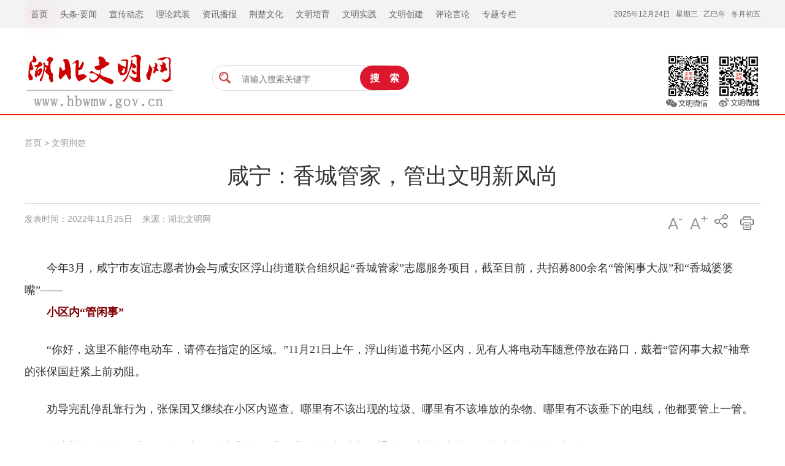

--- FILE ---
content_type: text/html
request_url: http://www.hbwmw.gov.cn/c/2022/11/42740.shtml
body_size: 8928
content:

<!DOCTYPE html PUBLIC "-//W3C//DTD XHTML 1.0 Transitional//EN" "http://www.w3.org/TR/xhtml1/DTD/xhtml1-transitional.dtd">
<html xmlns="http://www.w3.org/1999/xhtml">
<head>
<meta http-equiv="Content-Type" content="text/html; charset=utf-8">
<meta name="viewport" content="width=device-width,height=device-height,inital-scale=1.0,maximum-scale=1.0,user-scalable=no">
<meta content="yes" name="apple-mobile-web-app-capable">
<meta http-equiv="X-UA-Compatible" content="IE=edge,chrome=1"/>
<title>咸宁：香城管家，管出文明新风尚--湖北文明网</title>
<meta name="keywords" content="文明湖北,湖北好人,精神文明,文明创建,道德模范" /> 
<meta name="description" content=" 湖北文明网是由湖北省文明委、省文明办主管主办的宣传湖北省精神文明建设工作成果的窗口性网站，网站集中宣传文明创建、道德模范、湖北好人、讲文明树新风、未成年人思想道德建设、志愿服务等方面的工作成果。" />

<link href="/css/index.css" rel="stylesheet" type="text/css" ignoreapd="1" />
<link href="/css/common_2014.css" rel="stylesheet" type="text/css" ignoreapd="1" />
<link href="/css/index_2015.css" rel="stylesheet" type="text/css" ignoreapd="1" />
<link href="/css/index_2021a.css?a=20250327" rel="stylesheet" type="text/css" ignoreapd="1" />
<link href="/css/index_2024.css" rel="stylesheet" type="text/css" ignoreapd="1" />

<link type="text/css" rel="stylesheet" href="/assets/css/basic2018.css" />
<script type="text/javascript" src="/js/jquery3.min.js" ignoreapd="1"></script>
<script type="text/javascript" src="/js/jquery.SuperSlide.2.1.3.js" ignoreapd="1"></script>
<script type="text/javascript" src="/js/pageControl.js" ignoreapd="1"></script>
<script type="text/javascript" src="/js/js-calendar-converter.js" ></script>
<script type="text/javascript" src="/js/wxUtils.js" ignoreapd="1"></script>
<script type="text/javascript">
wxUtils.init({}, function(){ 
  wxUtils.wxShare("咸宁：香城管家，管出文明新风尚", "全国优秀地方文明网站",  'http://www.hbwmw.gov.cn/images/wx.jpg'); 
})
</script>
<script type="text/javascript">
$(document).ready(function(){
 $(".nav").click(function(){
	 $("nav").fadeToggle();
 })
 $("nav b").click(function(){
 	 $("nav").fadeToggle();
 })
 $("nav i").click(function(){
 	 $("nav").fadeToggle();
 })
})
 function a1(){
 	var n1=$(".hbwmw_nr .p2").css("font-size");
	var n2=parseFloat(n1 , 10);
	var unit = n1.slice(-2); //获取单位
	if(n2<22)
	{
		n2=n2+2;
		$(".hbwmw_nr .p2").css("font-size",n2+unit)
		$(".hbwmw_nr .p2 p").css("font-size",n2+unit)
		$(".hbwmw_nr .p2 font").css("font-size",n2+unit)
	}
 }
 function a2(){
 	var n1=$(".hbwmw_nr .p2").css("font-size");
	var n2=parseFloat(n1 , 10);
	var unit = n1.slice(-2); //获取单位
	if(n2>12)
	{
		n2=n2-2;
		$(".hbwmw_nr .p2").css("font-size",n2+unit)
		$(".hbwmw_nr .p2 p").css("font-size",n2+unit)
		$(".hbwmw_nr .p2 p font").css("font-size",n2+unit)
	}
 }
function preview(oper)
{
if (oper < 10){
bdhtml=window.document.body.innerHTML;//获取当前页的html代码
sprnstr="<!--startprint"+oper+"-->";//设置打印开始区域
eprnstr="<!--endprint"+oper+"-->";//设置打印结束区域
prnhtml=bdhtml.substring(bdhtml.indexOf(sprnstr)+18); //从开始代码向后取html
prnhtml=prnhtml.substring(0,prnhtml.indexOf(eprnstr));//从结束代码向前取html
window.document.body.innerHTML=prnhtml;
window.print();
window.document.body.innerHTML=bdhtml;
} else {
window.print();
}
}
</script>
<base target="_blank" />
<style>
.hbwmw_nr .p2{ width:100%;padding:35px 0}
.pc{ display: block;}
.wap{ display: none;}
@media screen and (max-width: 1200px) {
.pc{ display: none;}
.wap{ display: block;}
} 
</style>

<script language="javascript" type="text/javascript">
  function refocus() {
      var getquery = document.getElementById("query");
      //getquery.value = "";
      getquery.autocomplete = "off";
      getquery.focus();

  }
  function reblur() {
      var getquery = document.getElementById("query");
      if (getquery.value == "") {
          //getquery.value = "请输入搜索关键字";
      }
  }
  String.prototype.trim = function () {
      return this.replace(/(^\s*)|(\s*$)/g, "");
  }

  //站内提交方法
  function sub() {
      //必需，先将文本转换为utf-8
      document.charset = "utf-8";
      var fixvalue = document.getElementById("query").value;
      fixvalue = fixvalue.replace(/\~|\!|\*|\?|\^|\\|\(|\)|\[|\]|\+|\-|\:|\{|\}|\"/g, "");
      if (fixvalue.trim() == "" || fixvalue.trim() == "请输入搜索关键字") {
          document.getElementById("query").value = "";
          alert("关键字不能为空！");
          document.getElementById("query").focus();
          return false;
      }
      else {
          var thisChanId = $('#chan_id input[name="gonggao"]:checked ').val();
          var thisOpenUrl = "/ggw/js/?query=" + encodeURIComponent(fixvalue) + "&sort=publishDate";
          if (!isNaN(thisChanId)) { thisOpenUrl = thisOpenUrl + "&chan_id=" + thisChanId; }
          window.open(thisOpenUrl);
      }
      //必需，最后将文本转换为gb2312
      document.charset = "gb2312"
      return false;
  }


  //站内回车提交方法
  function EnterSub() {

      var len = arguments.length;
      var event;
      if (len == 1) {
          event = arguments[0];
      }
      var evt = event ? event : (window.event ? window.event : null);
      if (evt.keyCode == 13) {
          var fixvalue = document.getElementById("query").value;
          fixvalue = fixvalue.replace(/\~|\!|\*|\?|\^|\\|\(|\)|\[|\]|\+|\-|\:|\{|\}|\"/g, "");
          if (fixvalue.trim() == "" || fixvalue.trim() == "请输入搜索关键字") {
              document.getElementById("query").value = "";
              alert("关键字不能为空！");
              document.getElementById("query").focus();
              return false;
          }
          else {
              var thisOpenUrl = "/ggw/js/?query=" + encodeURIComponent(fixvalue) + "&sort=publishDate";
              window.open(thisOpenUrl);
              return true;
          }
          return false;
      }
  }
</script>
<script>
var _hmt = _hmt || [];
(function() {
  var hm = document.createElement("script");
  hm.src = "https://hm.baidu.com/hm.js?f40c3b85a0bf4a28caf6a902a809deff";
  var s = document.getElementsByTagName("script")[0]; 
  s.parentNode.insertBefore(hm, s);
})();
</script>
</head>
<body>
<!--main-->
<div class="pc">


<div class="hbwmw_header">
<div class="dyds_main">
    <div  class="hbwmw_nynav">
		<dl id="navs">
			<dt><a href="/" target="_blank"><span>首页</span></a></dt>
			<dt><span><a href="/dtt/" target="_blank">头条</a>·<a href="/wmywsytj/" target="_blank">要闻</a></span></dt>
			
			
				<dt><a href="/xcdt/" target="_blank"><span>宣传动态</span></a></dt>
			
				<dt><a href="/llwz/" target="_blank"><span>理论武装</span></a></dt>
			
				<dt><a href="/zxbb/" target="_blank"><span>资讯播报</span></a></dt>
			
				<dt><a href="/jcwh/" target="_blank"><span>荆楚文化</span></a></dt>
			
				<dt><a href="/wmpy/" target="_blank"><span>文明培育</span></a></dt>
			
				<dt><a href="/xsdwmsj/" target="_blank"><span>文明实践</span></a></dt>
			
				<dt><a href="/wmcj/" target="_blank"><span>文明创建</span></a></dt>
			
				<dt><a href="/wmdjt/" target="_blank"><span>评论言论</span></a></dt>
			
				<dt><a href="/wmzt/" target="_blank"><span>专题专栏</span></a></dt>
			
			
		</dl>
      <div id="menu">
		  <ul></ul>
		  <ul></ul>
      	
      	
      		<ul>
      			
      			
      			
      		</ul>
      	
      		<ul>
      			
      			
      			
      		</ul>
      	
      		<ul>
      			
      			
      			
      		</ul>
      	
      		<ul>
      			
      			
                  
      				<li><a href="/jcwh/jfcy/"><span>荆风楚韵</span></a></li>
      			
                  
      			
                  
                  
      			<li>┊</li>
      			<li><a href="/wmdjr/"><span>我们的节日</span></a></li>
                    
      			
                  
                  
      			<li>┊</li>
      			<li><a href="/sxjc/"><span>书香荆楚</span></a></li>
                    
      			
                  
                  
      			<li>┊</li>
      			<li><a href="/hbfy/"><span>湖北非遗</span></a></li>
                    
      			
      			
      		</ul>
      	
      		<ul>
      			
      			
                  
      				<li><a href="/xjdx/ddmf/"><span>道德模范</span></a></li>
      			
                  
      			
                  
                  
      			<li>┊</li>
      			<li><a href="/wmpy/sdkm/"><span>时代楷模</span></a></li>
                    
      			
                  
                  
      			<li>┊</li>
      			<li><a href="/wmpy/jckm/"><span>荆楚楷模</span></a></li>
                    
      			
                  
                  
      			<li>┊</li>
      			<li><a href="/xjdx/zghr/"><span>中国好人</span></a></li>
                    
      			
                  
                  
      			<li>┊</li>
      			<li><a href="/wmpy/hbhr/"><span>湖北好人</span></a></li>
                    
      			
                  
                  
      			<li>┊</li>
      			<li><a href="/wmpy/xsdhsn/"><span>新时代好少年</span></a></li>
                    
      			
                  
                  
      			<li>┊</li>
      			<li><a href="/wmpy/zmrw/"><span>最美人物</span></a></li>
                    
      			
                  
                  
      			<li>┊</li>
      			<li><a href="/wcnr/"><span>未成年人思想道德建设</span></a></li>
                    
      			
                  
                  
      			<li>┊</li>
      			<li><a href="/jwmsxf/"><span>文明风尚</span></a></li>
                    
      			
      			
      		</ul>
      	
      		<ul>
      			
      			
      			
      		</ul>
      	
      		<ul>
      			
      			
                  
      				<li><a href="/wmcj/wmcs/"><span>文明城市</span></a></li>
      			
                  
      			
                  
                  
      			<li>┊</li>
      			<li><a href="/wmcj/wmdw/"><span>文明单位</span></a></li>
                    
      			
                  
                  
      			<li>┊</li>
      			<li><a href="/wmcj/wmcz/"><span>文明村镇</span></a></li>
                    
      			
                  
                  
      			<li>┊</li>
      			<li><a href="/wmcj/wmjt/"><span>文明家庭</span></a></li>
                    
      			
                  
                  
      			<li>┊</li>
      			<li><a href="/wmcj/wmxy/"><span>文明校园</span></a></li>
                    
      			
      			
      		</ul>
      	
      		<ul>
      			
      			
      			
      		</ul>
      	
      		<ul>
      			
      			
      			
      		</ul>
      	
      	
      </div>
  </div>
  <script type="text/javascript">	jQuery(".hbwmw_nynav").slide({ titCell:"#navs dt", mainCell:"#menu", startFun:function(i,c){
        var menu=$("#menu ul").eq(i).html()
		if($.trim(menu).length!="")
		{
			$("#navs dt").eq(i).children("a").removeAttr("href")
			console.log(i)
		}
    }});	</script>
        <div class="hbwmw_sysc">
          <p id="pDate"></p>
          <script>
             var content = JSON.stringify(calendar.solar2lunar(), null, 4);
             obj = JSON.parse(content);
             document.getElementById("pDate").innerHTML= obj.date+'&nbsp;&nbsp;&nbsp;'+obj.ncWeek+'&nbsp;&nbsp;&nbsp;'+obj.gzYear+'年'+'&nbsp;&nbsp;&nbsp;'+obj.lunarDate;
          </script>
        </div>
    </div>
</div>
<div class="blank40"></div>
<div class="hbwmw_head">
	<div class="dyds_main">
		<div class="sy_ss1">
		  <div class="sy_ss_zuo">
			<input name="query" type="text" class="ss_srk" onfocus="return refocus();" onkeydown="EnterSub(event);" onblur="return reblur();" id="query" placeholder="请输入搜索关键字" autocomplete="off">
		  </div>
		  <div class="sy_ss_you">
			<input class="ss_an" value="搜　索" type="button" onclick="sub();">
		  </div>
		</div>
    	<a class="fleft" href="/"><img src="/images/wmlogo.jpg" /></a>
        
        
       
        <img class="fright" src="/images/hbwmw_13.jpg" />
    </div>
</div>
<div class="blank15"></div>
<div class="blank15"></div>
<div class="hbwmw_zw">
	<div class="dyds_main">
    	<div class="hbwmw_lj hbwmw_lj1"><a href='/' target='_blank'>首页</a>&nbsp;&gt;&nbsp;<a href='/wmjc/'>文明荆楚</a></div>
        <div class="blank15"></div>
        <!--startprint1-->
                <!--打印内容开始-->
        <div class="hbwmw_nr">
        	<div class="p1">
            	<h1>咸宁：香城管家，管出文明新风尚</h1>
                <div class="hbwmw_nrsj">
                	<div class="hbwmw_nrfx">
                    	<div class="d1"><a target="_self" class="anniu" href="javascript:void(0);" onclick="a2()">A<sup>-</sup></a>&nbsp;&nbsp;&nbsp;<a class="anniu" onclick="a1()" target="_self" href="javascript:void(0);">A<sup>+</sup></a></div>
                        <div class="bdsharebuttonbox"><a href="#" class="bds_more" data-cmd="more"></a></div>
						<script>
                            window._bd_share_config={"common":{"bdSnsKey":{},"bdText":"","bdMini":"1","bdMiniList":false,"bdPic":"","bdStyle":"2","bdSize":"24"},"share":{}};with(document)0[(getElementsByTagName('head')[0]||body).appendChild(createElement('script')).src='http://bdimg.share.baidu.com/static/api/js/share.js?v=89860593.js?cdnversion='+~(-new Date()/36e5)];
                        </script>
						<div class="d2"><a href="javascript:void(0);" onclick="preview(1)"><img src="/images/hbwmw_15.jpg" /></a></div>
                     </div>
                     发表时间：2022年11月25日&nbsp;&nbsp;&nbsp;&nbsp;来源：湖北文明网
            </div>
            <div class="p2">
               <div class="wbz_info"><div class="info_right">　　今年3月，咸宁市友谊志愿者协会与咸安区浮山街道联合组织起“香城管家”志愿服务项目，截至目前，共招募800余名“管闲事大叔”和“香城婆婆嘴”——<br/></div></div><div class="content_box"><div class="TRS_Editor"><p><strong><span style="color:#800000">　　小区内“管闲事”</span></strong></p><p>　　“你好，这里不能停电动车，请停在指定的区域。”11月21日上午，浮山街道书苑小区内，见有人将电动车随意停放在路口，戴着“管闲事大叔”袖章的张保国赶紧上前劝阻。</p><p>　　劝导完乱停乱靠行为，张保国又继续在小区内巡查。哪里有不该出现的垃圾、哪里有不该堆放的杂物、哪里有不该垂下的电线，他都要管上一管。</p><p>　　像这样的“闲事”，张保国每天都要管上几件：“我们是‘管闲事’大叔，退休了继续发点热，要将小区里的‘闲事’管好。”</p><p>　　75岁的张保国是湖北科技学院退休教师，书苑小区老住户，因热心公益，不计得失，被推为小区党支部书记。2019年，张保国发起成立咸宁市友谊志愿者协会，兼任协会党总支书记。今年3月，协会与浮山街道联合组织起“香城管家”志愿服务项目，组建了“管闲事大叔”“香城婆婆嘴”志愿团队。</p><p>　　统一着黄马甲，戴红袖标，专管乱停乱靠、乱堆乱放、乱扔乱贴、乱搭乱建等不文明行为……“香城管家”们活跃在小区里，助力日常管理、规范小区秩序，共同营造幸福生活家园。</p><p>　　书苑小区居民黄女士，对“管闲事大叔”和“香城婆婆嘴”竖起大拇指：“他们用自己的辛苦，换来居住品质的提升。”</p><p>　　“‘管闲事’的热心人多了，不文明现象就少了。”香城社区党支部书记孙芳说，自从“香城管家”在小区里管起“闲事”，小区环境更整洁了、整体秩序更好了。</p><p><strong><span style="color:#800000">　　邻里间“扬新风”</span></strong></p><p>　　11月22日上午，书苑小区内，60岁的“香城婆婆嘴”周艳梅在小区内捡拾垃圾。下水道内、绿化带里……她不放过任何一个可能藏有垃圾的角落。</p><p>　　“周姐，又在捡垃圾呀，我正好没事，和你一起吧。”路过的一名大妈，和周艳梅打过招呼后，加入捡垃圾的队伍。</p><p>　　周艳梅笑着说，现在小区居民的文明素养提升了不少，不仅乱倒乱停的少了，还有不少居民会自发参与到环境卫生整治、停车秩序规范等事务中来。</p><p>　　浮山街道相关负责人介绍，“管闲事大叔”和“香城婆婆嘴”以退休人员居多，他们带头践行文明规范，在邻里间传播文明新风尚。</p><p>　　“管闲事大叔”郑传宇平日里很注重垃圾分类，家里厨房放着两个垃圾桶，剩菜剩饭、香蕉皮、果皮、土豆皮放一个垃圾桶，其他垃圾放另外一个垃圾桶。</p><p>　　今年4月27日，在书台社区天洁锦书城小区，郑传宇向居民讲解垃圾分类的重要性，四色垃圾分类标准和四色垃圾的正确分类方法，倡导大家从日常生活入手，从小事做起，争当垃圾分类的宣传者、参与者。</p><p>　　讲文明话、做文明事、当文明人。“香城管家”志愿服务项目广泛挖掘辖区内热心公益、乐于奉献的居民加入志愿服务队伍，通过“文明礼让多一点”“小区靓丽多一点”“文明停车多一点”等“多一点”文明劝导志愿服务活动，带动邻里从自己做起，参与文明城市创建工作。</p><p>　　截至目前，“香城管家”志愿服务项目参与人数达800余名。</p><p><strong><span style="color:#800000">　　城市里“倡文明”</span></strong></p><p>　　对小区（村庄）内可见的垃圾进行清洁，劝导乱停乱靠、乱堆乱放、乱扔乱贴、乱搭乱建等不文明行为，配合社区开展“除四害”、清洁家园、垃圾分类等爱国卫生运动，倡导居民文明养犬、文明晾晒、文明出行；帮扶小区（村庄）内特殊群众，帮助邻里、残疾家庭解决生活难题，帮助协调解决留守儿童、孤寡老人缺少关心关爱等问题；配合社区（村委）收集群众反映的关于城市建设的各类问题和建议，收集社区（乡村）居民群众对社区各方面建设的意见和建议，及时向社区或有关部门反映，协调解决群众所需。</p><p>　　从3月份发展至今，“香城管家”志愿服务项目的活动内容越来越广，覆盖的社区也从4个扩大到6个，发挥的作用也越来越大，逐渐形成“香城管家”品牌。</p><p>　　“我们将落实好‘香城管家’日常工作，完善管理机制，发扬‘管闲事&#39;’婆婆嘴‘精神，做到’每日巡、经常访、随手做、实时报，及时记‘，不断提升志愿服务本领。”张保国表示，将带动更多居民群众踊跃参与到小区治理中来，形成人人参与、齐抓共管、共治共享的良好局面，助力打造美丽、和谐、宜居、文明的居住环境。</p><p>　　浮山街道办事处党工委副书记、主任陈红功表示，随着“香城管家”志原服务活动的持续开展，必将吸引更多“管闲事大叔”和“香城婆婆嘴”加入到志愿者行列中，成为良好社会风尚的倡导者、社会主义精神文明的传播者和社会主义核心价值观的践行者。 （咸宁日报全媒体记者 张敏）</p></div></div>
                <div class="blank15"></div>
                <div class="pageControl">
                			
                       </div>
			</div>
            <div class="blank1"></div>
            <div class="p3"><font>责任编辑：</font>李欢</div>
		</div>
        <!--打印内容结束-->
		<!--endprint1-->
        
       </div>
    </div>
</div>
<div class="blank40"></div>

<div class="hbwmw_footer">
<div class="hbwmw_main">
	<div class="blank21"></div>
	<h3>中共湖北省委宣传部（湖北省精神文明建设办公室） 主办</h3>
	<div class="f1">技术支持：荆楚网&nbsp;&nbsp;&nbsp;&nbsp;027-87238963&nbsp;&nbsp;&nbsp;&nbsp;投稿邮箱：hbswmbxxbs@163.com<br><a href="/images/hlwxwxxxkz.jpg">互联网新闻信息许可证 42120170001</a>&nbsp;&nbsp;&nbsp;&nbsp;鄂ICP备18025215号&nbsp;&nbsp;&nbsp;&nbsp;<a href="http://www.beian.gov.cn/portal/registerSystemInfo?recordcode=42010602004607"><img src="/images/sy_ga_img.jpg" alt="">&nbsp;&nbsp;鄂公网安备&nbsp;&nbsp;&nbsp;&nbsp;42010602004607号</a></div>
	<div class="f2"><a href="https://bszs.conac.cn/sitename?method=show&id=A9378EFF16753590E05310291AAC165D"><img src="https://dcs.conac.cn/image/red.png" alt=""></a></div>
</div>
</div>
</div>
<div class="wap">
	
	<nav>
		<b>×</b>
		<i></i>
		<div class="box">
		<a href="/">首页</a>
		<a href="/wmywsytj/">要闻</a>
		<a href="/xcdt/">宣传动态</a>
		<a href="/wmjc/">文明荆楚</a>
		<a href="/wmxx/gsgg/">公示公告</a>
		<a href="/wmcj/">文明创建</a>
		<a href="/xjdx//">先进典型</a>
		<a href="/xsdwmsj/">新时代文明实践</a>
		<a href="/wcnr/">未成年人</a>
		<a href="/wmdjt/">文明大家谈</a>
		<a href="/wmzt/">专栏</a>
		</div>
	</nav>
	<header>
		<div class="logo">
			<a href="/"><img src="/images/hbwmw_alogo.png" ignoreapd="1" /></a>
		</div>
		<div class="nav"><img src="/images/hbwmw_anav.png" ignoreapd="1" /></div>
		
	</header>
	<div class="hbwmw_almm">
		<div class="blank10"></div>
		<div class="hbwmw_awz">
			<div class="t1">
				<h1>咸宁：香城管家，管出文明新风尚</h1>
				<p>发表时间：2022-11-25     来源：湖北文明网</p>
			</div>
			<div class="blank21"></div>
			<div class="t2">
				<div class="wbz_info"><div class="info_right">　　今年3月，咸宁市友谊志愿者协会与咸安区浮山街道联合组织起“香城管家”志愿服务项目，截至目前，共招募800余名“管闲事大叔”和“香城婆婆嘴”——<br/></div></div><div class="content_box"><div class="TRS_Editor"><p><strong><span style="color:#800000">　　小区内“管闲事”</span></strong></p><p>　　“你好，这里不能停电动车，请停在指定的区域。”11月21日上午，浮山街道书苑小区内，见有人将电动车随意停放在路口，戴着“管闲事大叔”袖章的张保国赶紧上前劝阻。</p><p>　　劝导完乱停乱靠行为，张保国又继续在小区内巡查。哪里有不该出现的垃圾、哪里有不该堆放的杂物、哪里有不该垂下的电线，他都要管上一管。</p><p>　　像这样的“闲事”，张保国每天都要管上几件：“我们是‘管闲事’大叔，退休了继续发点热，要将小区里的‘闲事’管好。”</p><p>　　75岁的张保国是湖北科技学院退休教师，书苑小区老住户，因热心公益，不计得失，被推为小区党支部书记。2019年，张保国发起成立咸宁市友谊志愿者协会，兼任协会党总支书记。今年3月，协会与浮山街道联合组织起“香城管家”志愿服务项目，组建了“管闲事大叔”“香城婆婆嘴”志愿团队。</p><p>　　统一着黄马甲，戴红袖标，专管乱停乱靠、乱堆乱放、乱扔乱贴、乱搭乱建等不文明行为……“香城管家”们活跃在小区里，助力日常管理、规范小区秩序，共同营造幸福生活家园。</p><p>　　书苑小区居民黄女士，对“管闲事大叔”和“香城婆婆嘴”竖起大拇指：“他们用自己的辛苦，换来居住品质的提升。”</p><p>　　“‘管闲事’的热心人多了，不文明现象就少了。”香城社区党支部书记孙芳说，自从“香城管家”在小区里管起“闲事”，小区环境更整洁了、整体秩序更好了。</p><p><strong><span style="color:#800000">　　邻里间“扬新风”</span></strong></p><p>　　11月22日上午，书苑小区内，60岁的“香城婆婆嘴”周艳梅在小区内捡拾垃圾。下水道内、绿化带里……她不放过任何一个可能藏有垃圾的角落。</p><p>　　“周姐，又在捡垃圾呀，我正好没事，和你一起吧。”路过的一名大妈，和周艳梅打过招呼后，加入捡垃圾的队伍。</p><p>　　周艳梅笑着说，现在小区居民的文明素养提升了不少，不仅乱倒乱停的少了，还有不少居民会自发参与到环境卫生整治、停车秩序规范等事务中来。</p><p>　　浮山街道相关负责人介绍，“管闲事大叔”和“香城婆婆嘴”以退休人员居多，他们带头践行文明规范，在邻里间传播文明新风尚。</p><p>　　“管闲事大叔”郑传宇平日里很注重垃圾分类，家里厨房放着两个垃圾桶，剩菜剩饭、香蕉皮、果皮、土豆皮放一个垃圾桶，其他垃圾放另外一个垃圾桶。</p><p>　　今年4月27日，在书台社区天洁锦书城小区，郑传宇向居民讲解垃圾分类的重要性，四色垃圾分类标准和四色垃圾的正确分类方法，倡导大家从日常生活入手，从小事做起，争当垃圾分类的宣传者、参与者。</p><p>　　讲文明话、做文明事、当文明人。“香城管家”志愿服务项目广泛挖掘辖区内热心公益、乐于奉献的居民加入志愿服务队伍，通过“文明礼让多一点”“小区靓丽多一点”“文明停车多一点”等“多一点”文明劝导志愿服务活动，带动邻里从自己做起，参与文明城市创建工作。</p><p>　　截至目前，“香城管家”志愿服务项目参与人数达800余名。</p><p><strong><span style="color:#800000">　　城市里“倡文明”</span></strong></p><p>　　对小区（村庄）内可见的垃圾进行清洁，劝导乱停乱靠、乱堆乱放、乱扔乱贴、乱搭乱建等不文明行为，配合社区开展“除四害”、清洁家园、垃圾分类等爱国卫生运动，倡导居民文明养犬、文明晾晒、文明出行；帮扶小区（村庄）内特殊群众，帮助邻里、残疾家庭解决生活难题，帮助协调解决留守儿童、孤寡老人缺少关心关爱等问题；配合社区（村委）收集群众反映的关于城市建设的各类问题和建议，收集社区（乡村）居民群众对社区各方面建设的意见和建议，及时向社区或有关部门反映，协调解决群众所需。</p><p>　　从3月份发展至今，“香城管家”志愿服务项目的活动内容越来越广，覆盖的社区也从4个扩大到6个，发挥的作用也越来越大，逐渐形成“香城管家”品牌。</p><p>　　“我们将落实好‘香城管家’日常工作，完善管理机制，发扬‘管闲事&#39;’婆婆嘴‘精神，做到’每日巡、经常访、随手做、实时报，及时记‘，不断提升志愿服务本领。”张保国表示，将带动更多居民群众踊跃参与到小区治理中来，形成人人参与、齐抓共管、共治共享的良好局面，助力打造美丽、和谐、宜居、文明的居住环境。</p><p>　　浮山街道办事处党工委副书记、主任陈红功表示，随着“香城管家”志原服务活动的持续开展，必将吸引更多“管闲事大叔”和“香城婆婆嘴”加入到志愿者行列中，成为良好社会风尚的倡导者、社会主义精神文明的传播者和社会主义核心价值观的践行者。 （咸宁日报全媒体记者 张敏）</p></div></div>
			</div>
		</div>
		<div class="blank30"></div>
	</div>
	<div class="fooder">
		<img src="/images/hbwmw_aewm.jpg" ignoreapd="1" />
		<div class="food">
			<p>湖北省精神文明建设办公室主办</p>
			<p>技术支持：荆楚网</p>
			<p>投稿邮箱: hbwmwxxbs@vip.163.com </p>
		</div>
	</div>
</div>

<script src="/cms/stat/front/stat.js" type="text/javascript"></script>
<script>
if(window._zcms_stat)_zcms_stat("SiteID=2&CatalogInnerCode=000026&Type=Article&LeafID=42740&Dest=/cms/front/stat/dealer");
</script>

<!-- App=cnhubei(荆楚网云网站内容管理平台-E708aBZgVL1KD/7VUd7eXFC/RkL78ToPy7plyz0i5r+4EyY=) ,CostTime=2,PublishDate=2025-03-27 15:22:05 -->

<script src="/cms/recommend/js/fingerprint.js" type="text/javascript"></script>

<script src="/cms/recommend/js/recommendstat.js" type="text/javascript"></script>
<script>
if(window._zcms_recommendstat)_zcms_recommendstat("SiteID=2&ContentID=42740&RecommendType=Content&Dest=/cms/front/recommends/dealer");
</script>
</body>
</html>

--- FILE ---
content_type: text/css
request_url: http://www.hbwmw.gov.cn/css/common_2014.css
body_size: 1272
content:
html, body, div, span, applet, object, iframe,
h1, h2, h3, h4, h5, h6, p, blockquote, pre,
a, abbr, acronym, address, big, cite, code,
del, dfn, em, font, img, ins, kbd, q, s, samp,
small, strike, strong, sub, sup, tt, var,
b, u, i, center,
dl, dt, dd, ol, ul, li,
fieldset, form, label, legend,
 caption, tbody, tfoot, thead, embed,hr {
	margin: 0;
	padding: 0;
	border: 0;
}
table,tr, th, td{	margin: 0;
	padding: 0;} 
ul{
	list-style-type:none;
}
a{
	text-decoration: none;
	color:#000;
}
a:hover{
	text-decoration:underline;
}
body{ font-family:"宋体"; font-size:12px;}
.cRed,.cRed:link,.cRed:visited{color:#f50003;}
.cRed a,.cRed a:link,.cRed a:visited{color:#f50003;}
.cRed a:hover{color:#f50003;}
.cBlue,.cBlue:link,.cBlue:visited{color:#0F5EB5;}
.cBlue a,.cBlue a:link,.cBlue a:visited{color:#0F5EB5;}
.cBlue a:hover{color:#bc2931;}
.cWhite,.cWhite:link,.cWhite:visited{color:#FFF;}
.cWhite a,.cWhite a:link,.cWhite a:visited{color:#FFF;}
.cWhite a:hover{color:#FFF;}
.cGreen,.cGreen:link,.cGreen:visited{color:#1f4a01;}
.cGreen a,.cGreen a:link,.cGreen a:visited{color:#1f4a01;}
.cGreen a:hover{color:#bc2931;}
.cBlack,.cBlack:link,.cBlack:visited{color:#000; text-decoration:none}
.cBlack a,.cBlack a:link,.cBlack a:visited{color:#000;}
.cBlack a:hover{color:#bc2931;}
.cBlack333333,.cBlack333333:link,.cBlack333333:visited{color:#333333;}
.cBlack333333 a,.cBlack333333 a:link,.cBlack333333 a:visited{color:#333333;}
.cBlack333333 a:hover{color:#bc2931;}
.cYellow a,.cYellow a:link,.cYellow a:visited{color:#ff0;}
.cBlue1,.cBlue1:link,.cBlue1:visited{color:#1088ba; }
.cBlue1 a,.cBlue1 a:link,.cBlue1 a:visited{color:#1088ba;}
.cBlue1 a:hover{color:#bc2931;}


/* 字体属性 [定义规则，小写f加属性名称] */
.fB {font-weight: bold;}
.fI {font-style: italic;}
.f12px{font-size:12px;}
.f14px{font-size:14px;}
.f16px{font-size:16px;}
.f18px{font-size:18px;}
.f24px{font-size:24px;}

.fleft{ float:left;}
.fright{ float:right;}
.dinline{display:inline;}
.dblock{display:block;}
.clear{ clear: both; font-size:1px;}
.dhidden{ display:none;}
.overflow{ overflow:hidden}
/*间隔*/
.blank1{ height:1px; clear:both; font-size:1px;overflow:hidden;}
.blank3{ height:3px; clear:both; font-size:1px;overflow:hidden;}
.blank5{height:5px; font-size:1px; clear:both;overflow:hidden;}
.blank6{height:6px; font-size:1px; clear:both;overflow:hidden;}
.blank8{ height:8px; font-size:1px; clear:both;overflow:hidden;}
.blank9{ height:9px; font-size:1px; clear:both;overflow:hidden;}
.blank10{ height:10px; font-size:1px; clear:both;overflow:hidden;}
.blank11{ height:11px; font-size:1px; clear:both;overflow:hidden;}
.blank12{ height:12px; font-size:1px; clear:both;overflow:hidden;}
.blank14{ height:14px; font-size:1px; clear:both;overflow:hidden;}
.blank16{ height:16px; font-size:1px; clear:both;overflow:hidden;}
.blank15{ height:15px; font-size:1px; clear:both;overflow:hidden;}
.blank18{ height:18px; font-size:1px; clear:both;overflow:hidden;}
.blank30{ height:30px; font-size:1px; clear:both;overflow:hidden;}
.blank40{ height:40px; font-size:1px; clear:both;overflow:hidden;}
.blank26{ height:26px; font-size:1px; clear:both;overflow:hidden;}
.blank22{ height:22px; font-size:1px; clear:both;overflow:hidden;}
.blank21{ height:21px; font-size:1px; clear:both;overflow:hidden;}
.blank24{ height:24px; font-size:1px; clear:both;overflow:hidden;}
.blank30{ height:30px; font-size:1px; clear:both;overflow:hidden;}
.blank100{ height:100px; font-size:1px; clear:both;overflow:hidden;}
.blank90{ height:90px; font-size:1px; clear:both;overflow:hidden;}
.blank110{ height:110px; font-size:1px; clear:both;overflow:hidden;}
.blank210{ height:210px; font-size:1px; clear:both;overflow:hidden;}
.blank255{ height:255px; font-size:1px; clear:both;overflow:hidden;}
.blank305{ height:305px; font-size:1px; clear:both;overflow:hidden;}
.blank406{ height:406px; font-size:1px; clear:both;overflow:hidden;}
.blank540{ height:540px; font-size:1px; clear:both;overflow:hidden;}
.blank550{ height:550px; font-size:1px; clear:both;overflow:hidden;}
.mLeft5{margin-left:5px;}
.mLeft10{margin-left:10px;}
.mLeft20{margin-left:20px;}
.mLeft15{margin-left:15px;}
.mright15{margin-right:15px;}
.mright28{margin-right:28px;}
.mtop9{ margin-top:9px;}
.mbottom{ margin-bottom:30px;}
.nowrap{
	white-space: nowrap;
}

.text_ovh{ overflow: hidden; white-space: nowrap; text-overflow: ellipsis;}


--- FILE ---
content_type: text/css
request_url: http://www.hbwmw.gov.cn/css/index_2015.css
body_size: 3387
content:
body {
	font-family: "Microsoft Yahei";
}
.ldj_bg {
	background: url(../images/hbwmw_1.jpg) center 0 no-repeat;
	padding-top: 550px;
	overflow: hidden;
}
.cjcx_logo {
	background: url(../images/logo.jpg) center 0 no-repeat;
	height: 91px;
	overflow: hidden;
	position: relative;
}
area {
	outline: none;
}
.pc .nav {
	width: 1210px;
	margin: 0 auto;
	background: url(../images/hbwmw_1.png) center top no-repeat;
	min-height: 76px;
	position: relative;
	z-index: 99;
	padding-left: 60px;
}
.pc .nav a {
	display: block;
	float: left;
	width: 100px;
	height: 76px;
	margin: 0 10px 0 36px;
	-moz-text-shadow: 1px 1px 3px #888888; /* 老的 Firefox */
	text-shadow: 1px 1px 3px #888888;
	text-decoration: none;
}
.pc .nav a:hover {
	color: #E6E6E6
}
.dyds_main {
	width: 1200px;
	margin: 0 auto;
	overflow: hidden;
	clear: both;
}
.blank56 {
	height: 59px;
	clear: both;
	font-size: 1px;
	overflow: hidden;
}
#nav {
	width: 1210px;
	 height:130px;
	margin:0 auto;
	background: url(../images/hbwmw_2.png) center top no-repeat;
}
#nav .on{}
#nav .on a{    text-shadow: 0px 0px 40px #ff0;}
#navarea {
	width: 1200px;
	height: 76px;
	margin: 0 auto;
}
#navarea a {
	float: left;
	display: inline-block;
	height: 76px;
	padding: 0 30px;
	color: #fff;
	text-decoration: none;
}
#navarea dl{padding-left: 40px;}
#navarea dt {
	float: left;
	font-size: 20px;
	width: 100px;
	height: 76px;
	margin: 0 10px 0 35px;
	text-decoration: none;
	line-height: 70px;
}
#menu {
	clear: both;
	overflow: hidden;
	color: #ffe9d6;
	width: 1100px;
	height: 37px;
	margin:0 auto;
}
#menu li {
	float: left;
	padding: 0 1px 0 1px;
	font-size: 16px;
	color: #979797;
	line-height: 30px;
}
#menu ul {
	width: 890px;
	height: 37px;
	padding: 0px;
	margin: 0px;
	margin-left: 100px !important;
	_margin-left: 50px;
	display: inline;
	_display: inline;
}
#menu li a:link, #menu li a:visited {
	color: #666;
	text-decoration: none;
}
#menu li a:hover, #menu li a:active {
	color: #f30;
	text-decoration: none;
}
#menu li strong {
	font-size: 14px;
	font-weight: normal;
}
#menu a {
	padding: 0 8px;
}
#menu a:link, #menu a:visited {
	color: #09f;
}
#menu a:hover, #menu a:active {
	color: #f50;
}
#menu span a:link, #menu span a:visited {
	color: #999;
}
#menu span a:hover, #menu span a:active {
	color: #f96;
}

.p2 p iframe {
    width: 59%;
  height: 398px!important;
}
.hbwmw_left{ float:left; width:375px; overflow:hidden;}
.hbwmw_left ul{}
.hbwmw_left ul li,.hbwmw_ul ul li{ font-size:16px; height:40px; line-height:40px; overflow:hidden;}
.hbwmw_left ul li a,.hbwmw_ul ul li a{ color:#4e4d4d;}
.hbwmw_left .p1 {}
.hbwmw_left .p1 h2 {
	text-align: center;
	font-size: 22px;
	line-height: 35px;
	height:70px;
	margin-bottom: 5px;
	overflow: hidden;
}
.hbwmw_left .p1 h2 a {
	color: #d70e20;
}
.hbwmw_left .p1 span {
	color: #908f8f;
	font-size: 14px;
	line-height: 30px;
	height: 60px;
	overflow: hidden;
	display: block;
	text-indent: 2em;
}
.hbwmw_left .p1 span a {
	color: #e61f08;
}
.hbwmw_right{ float:right; width:800px; overflow:hidden;}
.sygs_spqh {
width:800px;
overflow:hidden;
height:470px;
position:relative;
}
.sygs_spqh .bd ul li {
	width: 800px;
	height: 470px;
	position: relative;
	overflow: hidden;
}
.sygs_spqh .bd ul li img {
	width: 800px;
	height: 470px;
}
.sygs_spqh .bd ul li .bg {
	width: 100%;
	height: 48px;
	position: absolute;
	overflow: hidden;
	left: 0;
	bottom: 0;
	background: #000;
	filter: alpha(opacity=50);
	-moz-opacity: 0.5;
	opacity: 0.5;
	z-index: 1;
}
.sygs_spqh .bd ul li .bt {
	width: 650px;
	height: 48px;
	padding: 0 10px;
	text-align: center;
	line-height: 48px;
	font-size: 16px;
	overflow: hidden;
	position: absolute;
	left: 0;
	bottom: 0;
	z-index: 15;
	font-family: "\5FAE\8F6F\96C5\9ED1";
}
.sygs_spqh .bd ul li .bt a {
	color: #fff;
}
.sygs_spqh .hd {
	position: absolute;
	right: 15px;
	bottom: 22px;
	z-index: 16;
}
.sygs_spqh .hd ul li {
	float: left;
	width: 20px;
	height: 5px;
	line-height: 30px;
	font-size: 0;
	cursor: pointer;
	overflow: hidden;
	margin-right: 7px;
	display: inline;
	z-index: 16;
    background:#FFF;
}
.sygs_spqh .hd ul .on {
	background: #c52534;
}

.hbwmw_ul{ width:380px;}
.hbwmw_ul h2,.hbwmw_left h3{ background:url(../images/hbwmw_7.jpg) no-repeat; padding-left:13px; height:30px; line-height:26px; overflow:hidden; color:#d70e20; font-size:18px; font-weight:bold;}
.hbwmw_ul h2 .a1,.hbwmw_left h3 .a1{ float:right; display:block; width:60px; height:30px;}
.hbwmw_ul h2 span{ float:right; margin-right:60px; font-weight:normal; line-height:24px; color:#7f7f7f; font-size:14px; }
.hbwmw_ul h2 span a{ color:#7f7f7f; font-size:14px;}
.hbwmw_ul .p1{}
.hbwmw_ul .p1 img{ float:left; width:140px; height:90px;}
.hbwmw_ul .p1 h3{ display:block; font-size:18px; line-height:30px; float:right; width:210px; padding:10px;}
.hbwmw_ul .p1 h3 a{ color:#676666;}

.hbwmw_wmcj{}
.hbwmw_wmcj .hd{ height:36px; line-height:36px; overflow:hidden; background:#f3f3f3; border-bottom:1px solid #d70e20;}
.hbwmw_wmcj .hd ul li{ float:left; margin-right:20px; display:inline; overflow:hidden; padding:0 10px; text-align:center;  color:#333333; font-size:18px; cursor:pointer;}
.hbwmw_wmcj .hd ul .on{ color:#fff; background:#d70e20}
.hbwmw_wmcj .hd span{ float:right; font-size:14px;  margin-right:10px;}
.hbwmw_wmcj .hd span a{ display:block; height:36px; width:60px; color:#393939;background:url(../images/hbwmw_11.jpg) 36px 12px no-repeat;}

.hbwmw_wmcj .bd ul { width:840px;}
.hbwmw_wmcj .bd ul li{ font-size:16px; height:40px; line-height:40px; overflow:hidden; width:380px; float:left; margin-right:40px; display:inline;}
.hbwmw_wmcj .bd ul li a{ color:#4e4d4d;}

.hbwmw_ts{}
.hbwmw_ts ul{ width:850px;}
.hbwmw_ts ul li{ float:left; width:165px; border:1px solid #de7c51; margin-right:44px; display:inline; overflow:hidden;}
.hbwmw_ts ul li img{ width:165px; height:210px;}



.hbwmw_left .p2 {
	width: 375px;
	height: 190px;
	position: relative;
	overflow: hidden;
}
.hbwmw_left .p2 img {
	width: 375px;
	height: 190px;
}
.hbwmw_left .p3 img {
	height: 205px;
}
.hbwmw_left .p2 .bg {
	width: 100%;
	height: 30px;
	position: absolute;
	overflow: hidden;
	left: 0;
	bottom: 0;
	background: #000;
	filter: alpha(opacity=50);
	-moz-opacity: 0.5;
	opacity: 0.5;
	z-index: 1;
}
.hbwmw_left .p2 .bt {
	width: 375px;
	height: 30px;
	padding: 0 10px;
	text-align: center;
	line-height: 30px;
	font-size: 14px;
	overflow: hidden;
	position: absolute;
	left: 0;
	bottom: 0;
	z-index: 15;
	font-family: "\5FAE\8F6F\96C5\9ED1";
}
.hbwmw_left .p2 .bt a {
	color: #fff;
}

.hbwmw_dbgg{}
.hbwmw_dbgg ul{ width:1250px;}
.hbwmw_dbgg ul li{ float:left; border:1px solid #d0d0d0; width:375px; height:90px; margin-right:34px;}
.hbwmw_dbgg ul li img{ width:375px; height:90px;}

.hbwmw_yqlj{}
.hbwmw_yqlj .hd{ height:50px; border-bottom:2px solid #d0d0d0;}
.hbwmw_yqlj .hd ul li{ float:left; width:200px; height:50px; line-height:50px; font-size:18px; text-align:center; color:#d70e20; cursor:pointer;}
.hbwmw_yqlj .hd ul .on{ border-bottom:2px solid #b30000;}

.hbwmw_yqlj .bd a{ padding:5px; font-size:15px; line-height:28px; color:#5b5b5b;white-space: nowrap;}

.hbwmw_ggdb{ font-size:14px; color:#5b5b5b; line-height:24px;}
.hbwmw_ggdb p{ text-align:center;}

.hbwmw_header{ height:46px; line-height:46px; background:#f3f3f3;}
.hbwmw_sysc{ float:right; color:#666666;}
.hbwmw_sysc a{ font-size:14px; color:#666666;}

.hbwmw_head{ border-bottom:2px solid #f12400; height:100px; overflow:hidden;}
.hbwmw_headgg{ float:left; margin-left:50px; width:700px; height:80px;}
.hbwmw_headgg img{ width:700px; height:80px;}

.hbwmw_lj{ color:#98999a; font-size:14px; line-height:30px; height:30px; border-bottom:2px solid #e2e2e2;}
.hbwmw_lj1{ border-bottom:none}

.hbwmw_lj a{color:#98999a; }
.hbwmw_lj font{ color:#d93c1b;}
.hbwmw_lj span{ border-bottom:2px solid #ef1c22; display:inline-block; padding:0 5px;}
.hbwmw_lj1 span{ border-bottom:none}
.hbwmw_lb{}
.hbwmw_lb ul{/* border-bottom:1px dashed #e2e2e2; padding-bottom:10px; margin-bottom:10px;*/}
.hbwmw_lb ul:last-child{border-bottom:none}
.hbwmw_lb ul li{ background:url(../images/hbwmw_14.jpg) 5px 16px no-repeat; padding-left:15px; height:36px; line-height:36px; overflow:hidden; font-size:16px;}
.hbwmw_lb ul li a{ color:#000;}
.hbwmw_lb ul li span{ color:#999999; float:right;}


.pageControl{text-align:center}
.pageControl li{ display:-webkit-inline-box; display:inline; text-align:center}
.pageControl  a{margin:0 5px;color: #2e2a2b;text-decoration:none;  line-height:22px; height:22px; display:inline-block; width:30px;border:1px solid #e2e2e2;vertical-align:middle; text-align:center}
.pageControl  a:hover{text-decoration:underline;}
.pageControl  font{margin:0 5px;color:#FFF;line-height:24px; height:24px; display:inline-block;   width:30px; background-color:#f72500;vertical-align:middle; text-align:center}

.pageControl  .pageUP{background:url(http://dsj.hubei.gov.cn/sdsj/images/page_up.jpg) left top no-repeat; width:58px;height:22px;line-height:22px;display:inline-block;vertical-align:middle;}
.pageControl  .pageDOWN{background:url(http://dsj.hubei.gov.cn/sdsj/images/page_down.jpg) left top no-repeat; width:58px;height:22px;line-height:22px;display:inline-block;vertical-align:middle;}

.hbwmw_nr{}
.hbwmw_nr .p1{}
.hbwmw_nr .p1 h1{ border-bottom:1px solid #cccccc; font-size:36px; padding-bottom:20px; margin-bottom:10px; color:#333333; line-height:48px; text-align:center;}
.hbwmw_nr .p1 .hbwmw_nrfx{ float:right; padding-right:10px;}
.hbwmw_nr .p1 .hbwmw_nrfx .d1{ float:left;}
.hbwmw_nr .p1 .hbwmw_nrfx .d2{ float:left; padding-top:10px;}
.hbwmw_nr .p1 .hbwmw_nrfx .anniu{ font-size:26px;}
.hbwmw_nr .p1 .hbwmw_nrsj{ height:30px; line-height:30px; color:#999999; font-size:14px}
.hbwmw_nr .p1 .hbwmw_nrsj a{ color:#999999; text-decoration:none;}

.bdsharebuttonbox{ float:left; padding:0 10px;}

.hbwmw_nr .p1 .hbwmw_nrfx .bds_more{ background:url(../images/hbwmw_16.jpg) no-repeat;}

.hbwmw_nr .p2{ padding:35px; font-size:18px; color:#333; line-height:36px; border-bottom:1px solid #cccccc; overflow:hidden;font-size:18px;font-family: "\5FAE\8F6F\96C5\9ED1";}
.hbwmw_nr .p2 p{line-height: 36px; margin-bottom: 25px; font-size:18px;font-family: "\5FAE\8F6F\96C5\9ED1";}
.hbwmw_nr .p2,.hbwmw_nr .p2 table{ font-size:18px; font-family: "\5FAE\8F6F\96C5\9ED1";}
.hbwmw_nr .p2 div{}
.hbwmw_nr .p2 img{ max-width:800px; height:auto;}

.hbwmw_nr .p3{font-size:16px; color:#999999; line-height:36px; text-align:right;}
.hbwmw_nr .p3 font{color:#999999;}





.hbwmw_blleft{ float:left; width:850px;}
.hbwmw_blright{ float:right; width:320px;}
.hbwmw_blleft .p2{ padding:0 5px 30px 5px;}
.hbwmw_blleft .p4{}
.hbwmw_blleft .p4 h3{ border-bottom:1px solid #dddddd; line-height:36px; height:36px; overflow:hidden;}
.hbwmw_blleft .p4 h3 font{ display:block; background:#d90000; color:#FFF; font-size:18px; width:90px; text-align:center; font-weight:normal;}
.hbwmw_blleft .p4 ul li{ height:36px; font-size:16px; overflow:hidden; line-height:36px; padding-left:20px;  background:url(../images/hbwmw_17.jpg) 7px 17px no-repeat;}
.hbwmw_blleft .p4 ul li span{ float:right; font-size:14px; color:#999999;}
.hbwmw_blleft .p4 ul li a{ color:#000;}

.hbwmw_blright h3{ background:url(../images/hbwmw_18.jpg) no-repeat;}
.hbwmw_nr .hbwmw_blright .p2{ padding:0; border:0}
.hbwmw_blright .p2 .bt{ width:320px;}


.hbwmw_nynav{ float:left; width:800px;}
.hbwmw_nynav a {
	 color:#666666;
	 text-decoration:none;
}
.hbwmw_nynav dl{background:url(../images/hbwmw_3.png) left center no-repeat; height:46px; width:800px;}
.hbwmw_nynav dt {
	float: left;
	padding-left:33px;
	 margin-right:39px; font-size:14px;
}
.hbwmw_nynav .on a{    text-shadow: 0px 0px 40px #f00;}


























































































--- FILE ---
content_type: text/css
request_url: http://www.hbwmw.gov.cn/css/index_2021a.css?a=20250327
body_size: 1033
content:
html,body,.swiper-container{ width: 100%; margin: 0 auto; overflow-x: hidden;}
body,body .hbwmw_awz .t2 p{ font-family: "Microsoft YaHei", "微软雅黑","PingFang SC", "Lantinghei SC", "Helvetica Neue", Helvetica, Arial, STHeitiSC-Light, simsun, "宋体", "WenQuanYi Zen Hei", "WenQuanYi Micro Hei", sans-serif;}
header{width: 100%;height: 4rem;background-color: #ededed;position: relative;display: flex;align-items: center;justify-content: space-between; z-index: 10;}
header .logo{}
header .logo img{width: 50%;margin: 0 0 0 20px;}
header .nav{
    text-align: right;
}
header .nav img{
    margin: 0 20px 0 0;
    width: 50%;
}
area{outline: none;}
nav{z-index: 999; position: fixed; left: 0; top:0; display: none; width: 100vw; height: 100vh; }
nav b{ position: absolute; right: 6vw; top: 10px; font-size: 1.5rem; color: #000; font-weight: normal; z-index: 99;}
nav .box{width: 90vw; position: relative; text-align: center;background-color: #ededed;display: flex;flex-wrap: wrap;padding: 7vh 5vw 3vh 5vw;justify-content: space-between;align-content: flex-start;z-index: 98;}
nav .box a{display:block;border: 1px solid #d3d1d1;font-size: 0.875rem;color: #1e1818;height: 30px;line-height: 30px;width: 30%;margin-bottom: 10px;}
nav i{ display: block; background-color: #00000050;width: 100vw;height: 100vh;position: absolute;left: 0;top: 0;z-index: 11;}


.fooder{background-color: #f3f3f3;width: 100%; border-top: 2px solid #cc0001; padding: 10px 0; text-align: center; clear: both;}
.fooder img{ width: 100%; margin-bottom: 10px;}
.fooder p{color: #737373;font-size: 0.75rem;line-height: 1.8;}
.fooder p a{color: #737373; }


.hbwmw_awz{ padding:0 3.5%;}
.hbwmw_awz .t1{}
.hbwmw_awz .t1 h1{line-height: 1.5;padding: 0 0 10px 0;margin-bottom: 10px;font-size: 1.25rem;border-bottom: 1px solid #a1a1a1;}
.hbwmw_awz .t1 p{ color: #8c8c8c; font-size: 12px;}

.hbwmw_awz .t2{ font-size: 15px; color: #333;}
.hbwmw_awz .t2 img{ max-width: 100%;height: auto; margin-bottom: .2rem;}
.hbwmw_awz .t2 iframe{ width: 100%; height: 14rem;}
.hbwmw_awz .t2 p{ font-size: 1.125rem!important;
	line-height: 1.8!important;
	padding-bottom:0.75rem!important;
	margin: 0!important;
     text-align: justify;
	}
.hbwmw_awz .t2 video {max-width: 100%;}
.hbwmw_awz .t2 div{ font-size: 1.125rem!important;
	line-height: 1.8!important;
	padding-bottom:0.75rem!important;
	margin: 0!important;
	color: #333333;}














--- FILE ---
content_type: text/css
request_url: http://www.hbwmw.gov.cn/css/index_2024.css
body_size: 4460
content:
body {font-family: 'PingFang SC', 'Helvetica Neue', Helvetica, Arial, 'Microsoft YaHei', '微软雅黑', STHeitiSC-Light, simsun, '宋体', 'WenQuanYi Zen Hei', 'WenQuanYi Micro Hei', sans-serif;}
area { outline: none;}

a{transition: all 0.2s;}
a:hover{ text-decoration:none; color: #ff9724 !important; }



.hbwmw_footer{ min-height: 100px;}
.hbwmw_main { width: 1280px; margin: 0 auto;}
.hbwmw_logo{ float: left;}
.hbwmw_center{ float: left; margin-left: 10px;}
.hbwmw_center img{ width: 700px; height: 110px; margin-top: 19px;}
.hbwmw_ssr{float: right;width: 252px;display: flex;flex-direction: column;justify-content: space-between;margin-top: 19px;height: 110px;}
.hbwmw_ssr p{font-size: 18px;font-weight: bold;line-height: 26px;}
.hbwmw_ssr a{ color: #d70e08;}
.hbwmw_ss{width:230px;padding: 10px;height:20px;border-radius: 20px;border:1px solid #DFDFDF;}
.ss_srk{ width:150px; height:20px; float:left; line-height:20px; border:0; color:#999; outline: none; font-size: 14px;}
.hbwmw_ss_you{ width:60px; height:40px; float:right;}
.ss_an{ width:20px; height:20px; margin-right: 10px; cursor:pointer; border:none; background: url(../images/hbwmw2024_3.png) no-repeat; float:right;}





#nav { width: 1240px; height:20px; padding: 20px; background: #d80c18; text-align: center;}
#nav .on a{ font-weight: bold;}
#nav .on span{ text-shadow: 0px 0px 40px #ff0;}
#navarea { }
#navarea span{ float: left; display: inline-block; height: 20px; padding: 0 15px; color: #fff; text-decoration: none;}
#navarea span a{ color: #fff;}
#navarea dl{ height: 20px; margin-bottom: 25px;}
#navarea dt,#navarea dd { float: left; font-size: 20px;	height: 20px; text-decoration: none; color: #fff; line-height: 20px;}
#menu {	clear: both; overflow: hidden; color: #ffe9d6;	width: 1240px; height: 37px; margin:0 auto;}
#menu li { float: left;	padding: 0 1px 0 1px; font-size: 18px; color: #4a4a4a;	line-height: 30px;}
#menu li span{ color: #4a4a4a;}
#menu ul { width: 890px; height: 37px; padding: 0px; margin: 0px; margin-left: 100px !important; _margin-left: 50px; display: inline; _display: inline;}
#menu li a:link, #menu li a:visited { color: #666; text-decoration: none;}
#menu li a:hover, #menu li a:active { color: #f30; text-decoration: none;}
#menu li strong { font-size: 14px; font-weight: normal;}
#menu span { padding: 0 8px;}
#menu a:link, #menu a:visited {	color: #09f;}
#menu a:hover, #menu a:active {	color: #f50;}
#menu span a:link, #menu span a:visited { color: #999;}
#menu span a:hover, #menu span a:active { color: #f96;}

.hbwmw_title{ text-align: center;}
.hbwmw_title h1{font-size: 34px;line-height: 1.3;margin-bottom: 5px;}
.hbwmw_title h1 a{ color: #d21419;}
.hbwmw_title span{ font-size: 16px; line-height: 30px; color: #797979;}
.hbwmw_title span a{ color: #797979;}

.hbwmw_lbt{float: left;width: 780px;height: 420px;position: relative;}
.hbwmw_lbt .bd{}
.hbwmw_lbt .bd ul li{ width: 780px; height: 420px; position: relative;}
.hbwmw_lbt .bd ul li img{width: 780px;height: 420px;}
.hbwmw_lbt .bd ul li p{background-image: linear-gradient(to bottom,rgba(0,0,0,0) 0%,rgba(0,0,0,0.1) 40%,rgba(0,0,0,0.5));position: absolute;bottom: 0;left: 0;height: 40px;line-height: 40px;padding: 40px 150px 10px 10px;font-size: 24px;width: 620px;}
.hbwmw_lbt .bd ul li a{ color: #fff;}

.hbwmw_lbt .hd{ position: absolute; right: 8px; bottom:17px; z-index: 999;}
.hbwmw_lbt .hd ul li{ background-color: #fff;  width: 12px; height: 12px; cursor: pointer; font-size: 0; margin-right: 8px; float: left; border-radius: 12px;}
.hbwmw_lbt .hd ul .on{ background-color: #f7c05b;}

.hbwmw_yw{float: right;width: 470px;}
.hbwmw_yw img{ width: 470px;}
.hbwmw_yw ul{height: 400px;}
.hbwmw_yw ul li{ font-size: 18px; line-height: 1.5; padding-bottom: 5px; margin-bottom: 2px;}
.hbwmw_yw ul li:nth-child(-n+2){ font-weight: bold;}
.hbwmw_yw ul li a{ color: #333;}
.hbwmw_yw p{ text-align: right; font-size: 16px; color: #d40804;}
.hbwmw_yw p a{ color: #d40804;}

.hbwmw_gg1{ position:relative; width:1280px; overflow:hidden}
.hbwmw_gg1 ul li{width: 305px; height: 145px; float: left;margin-right: 20px;}
.hbwmw_gg1 ul li img{ width: 305px; height: 145px; }
.hbwmw_gg1 .bd{overflow: hidden;position: relative;width: 1280px;}
.hbwmw_gg1 .prev,.hbwmw_gg1 .next{position:absolute;top: 36px;transition:all 0.35s;cursor:pointer;z-index:999;width: 39px;height: 73px;}
.hbwmw_gg1 .prev{left: -39px;background:url(/images/jypx_10.png) no-repeat;}
.hbwmw_gg1 .next{right: -39px;background:url(/images/jypx_11.png) no-repeat;}
.hbwmw_gg1:hover .prev{left:0;}
.hbwmw_gg1:hover .next{right:0;}

.hbwmw_wzlb{ float: left; width: 410px; height:270px; margin-right: 25px; margin-bottom: 20px;}
.hbwmw_wzlb:nth-child(3n){ margin-right: 0;}
.hbwmw_wzlb_bt{ height: 45px; line-height: 45px; border-bottom: 1px solid #c2c2c2; margin-bottom: 10px;}
.hbwmw_wzlb_bt a{ float: right; font-size: 18px; color: #6e6e6e; line-height: 50px;}
.hbwmw_wzlb_bt span{ font-size: 22px; color: #cf1a1b; font-weight: bold;}
.hbwmw_wzlb ul li{ height: 40px; line-height: 40px; overflow: hidden; font-size: 18px;}
.hbwmw_wzlb ul li::before{ float: left; margin-right: 8px; margin-top: 18px; content: ""; width: 4px; height: 4px; background-color: #d41014;}
.hbwmw_wzlb ul li a{color: #333;}
.hbwmw_wzlb img{width: 410px;}

.hbwmw_ptlj{ background: url(../images/hbwmw2024_6.png) no-repeat; width: 1220px; height:92px; padding: 18px 0 17px 60px; line-height: 46px; font-size: 18px; overflow: hidden;}
.hbwmw_ptlj a{ margin:0 13px; white-space: nowrap; color: #562b2b;}

.hbwmw_ztzl{ background: url(../images/hbwmw2024_7.png) no-repeat; width: 1220px; height:85px; padding: 19px 0 19px 60px; overflow: hidden; position: relative; }
.hbwmw_ztzl a{}
.hbwmw_ztzl ul li{ float: left; width: 230px; height: 85px; box-shadow: 0 0 3px #DFDFDF; margin-right: 7px; border: 3px solid #fff; border-radius: 15px; overflow: hidden;}
.hbwmw_ztzl img{ width: 230px; height: 85px;}
.hbwmw_ztzl .bd{overflow: hidden;position: relative;width: 1205px;}
.hbwmw_ztzl .prev,.hbwmw_ztzl .next{position:absolute;top: 23px;transition:all 0.35s;cursor:pointer;z-index:999;width: 24px;height: 45px;}
.hbwmw_ztzl .prev{left: -24px;background:url(/images/jypx_10.png) no-repeat;background-size: 24px 45px;}
.hbwmw_ztzl .next{right: -24px;background:url(/images/jypx_11.png) no-repeat;background-size: 24px 45px;}
.hbwmw_ztzl:hover .prev{left:0;}
.hbwmw_ztzl:hover .next{right:0;}

.hbwmw_lmmc{ border-bottom: 1px solid #dddddd; height: 45px; line-height: 45px;}
.hbwmw_lmmc span{ font-size: 24px; padding: 0 3px; display: inline-block; height: 44px; font-weight: bold; color: #de0d0d; border-bottom: 2px solid #de0d0d; }
.hbwmw_lmmc a{ color: #de0d0d;}

.hbwmw_jcwh{ background: url(../images/hbwmw2024_8.png) no-repeat; height: 380px;}
.hbwmw_lmqh{ float: left; width: 845px;}
.hbwmw_lmqh .hd{}
.hbwmw_lmqh .hd ul li{ float: left; margin-right: 10px; text-align: center; height: 40px; line-height: 40px; width: 130px; color: #cf1a1b; font-size: 22px; overflow: hidden;}
.hbwmw_lmqh .hd ul li a{ color: #cf1a1b; text-decoration: none;}
.hbwmw_lmqh .hd ul li.on{ color: #fff; background-color: #d80c18; border-radius: 5px 5px 0 0; }
.hbwmw_lmqh .hd ul li.on a{ color: #fff;}

.hbwmw_lmqh .bd{}
.hbwmw_lmqh .bd_box{ width: 845px; height: 295px;}
.hbwmw_lmqh .bd_box .p1{ float: left; width: 400px; margin-left: 15px;}
.hbwmw_lmqh .bd_box .p1 img{ width: 400px; height: 225px; margin-bottom: 5px;}
.hbwmw_lmqh .bd_box .p1 p{ line-height: 24px; font-size: 18px;}
.hbwmw_lmqh .bd_box a{ color: #333;}
.hbwmw_lmqh .bd_box ul{ float: left; margin-left: 25px; margin-top: -10px; width: 385px;}
.hbwmw_lmqh .bd_box ul li{ height: 50px; line-height: 50px; font-size: 18px; border-bottom: 1px solid #dcba89;}
.hbwmw_lmqh .bd_box ul li::before{ float: left; margin-right: 8px; margin-top: 23px; content: ""; width: 4px; height: 4px; background-color: #d41014;}
.hbwmw_lmqh .bd_box ul li:last-child{ border-bottom: 0;}

.hbwmw_spzx{ float: right; width: 360px; margin-right: 40px;}
.hbwmw_spzx_lm{border-bottom: 2px solid #dcba89;height: 50px;line-height: 50px;margin-top: -5px;font-size: 22px;color: #cf1a1b;font-weight: bold;}
.hbwmw_spzx_lm a{ color: #cf1a1b;}
.hbwmw_spzx .img1{ width: 360px; height: 190px; margin-bottom: 10px; position:relative}
.hbwmw_spzx .img1 h2{ position: absolute; left: 0; bottom: 0; width: 340px; height: 40px; line-height: 40px; background-color: rgba(0,0,0,0.5); color: #fff; font-size: 16px; padding: 0 10px; font-weight: normal;}
.hbwmw_spzx img{ width: 360px; height: 190px;}

.hbwmw_spzx p{height: 50px; line-height: 50px; font-size: 18px; border-bottom: 1px solid #dcba89;}
.hbwmw_spzx p:last-child{ border-bottom: 0;}

.tjy_hlgg{ width:100%;position:relative;}
.tjy_hlgg .hd{ position:absolute; right:10px; top:0;}
.tjy_hlgg .hd ul{display: flex; flex-direction: column; justify-content: center; height: 150px;}
.tjy_hlgg .hd ul li{ border: 1px solid #fff; border-radius: 12px; width:12px; height:12px; margin-bottom:10px; font-size:0; line-height:24px; cursor:pointer;}
.tjy_hlgg .hd ul .on{ background-color: #fff; }


.hbwmw_wmcj{ float: left; width: 845px;}
.hbwmw_wmcj .hbwmw_lmqh{ background: url(../images/hbwmw2024_10.png) no-repeat; padding-top: 10px; height: 380px;}

.hbwmw_wmsj{ float: right; width: 415px;}
.hbwmw_wmsj ul{ background-color: #fff6e9; height: 350px; padding: 15px 20px;}
.hbwmw_wmsj ul li{ height: 50px; line-height: 50px; font-size: 18px; border-bottom: 1px solid #dcba89;}
.hbwmw_wmsj ul li:last-child{ border-bottom: 0;}

.hbwmw_wmpy{background: url(../images/hbwmw2024_9.png) no-repeat; height: 380px;}
.hbwmw_wmpy .hbwmw_lmqh .hd ul li{ margin: 0 20px 0 0; width: auto;}
.hbwmw_wmpy .hbwmw_lmqh .hd ul li.on{ padding:0 20px;}

.hbwmw_wmpy_r{ float: right; width: 360px; margin-right: 40px;}
.hbwmw_wmpy_rlm{ border-bottom: 2px solid #fff; height: 50px; line-height: 50px; margin-top: -5px; font-size: 22px; color: #fff; font-weight: bold;}
.hbwmw_wmpy_rlm a{ color: #fff;}
.hbwmw_wmpy_r ul{}
.hbwmw_wmpy_r ul li{ height: 50px; line-height: 50px; font-size: 18px; border-bottom: 1px solid #dcba89;}
.hbwmw_wmpy_r ul li:last-child{ border-bottom: 0;}
.hbwmw_wmpy_r ul li a{ color: #fff;}

.hbwmw_wmjc{background: url(../images/hbwmw2024_4.png) no-repeat;width: 1270px;height: 120px;overflow: hidden;line-height: 36px;display: flex;align-items: center;padding: 0 10px 0 0;flex-wrap: wrap;justify-content: flex-start;}
.hbwmw_wmjc .a1{ width: 180px; height: 120px; float: left;}
.hbwmw_wmjc .a1 a{ display: block; width: 100%; height: 100%;}
.hbwmw_wmjc .a2{ float: left; margin-left: 30px; width: 1060px;}
.hbwmw_wmjc .a2 a{white-space: nowrap;font-size: 18px;color: #9b7d44; margin: 0 30px;}


.hbwmw_xcwh{}
.hbwmw_xcwh a{white-space: nowrap;font-size: 18px; line-height: 40px; color: #333333; margin-right: 15px;}

.hbwmw_mtjz{}
.hbwmw_mtjz .hd{text-align: center;position: relative;}
.hbwmw_mtjz .hd ul{}
.hbwmw_mtjz .hd ul:before{content:"";width: 460px;position: absolute;top: 36px;left: 50%;margin-left: -230px;background: #f6ecdf;height: 10px;border-radius: 10px;}
.hbwmw_mtjz .hd ul li{display: inline-block;margin: 0 7px;padding: 0 7px;font-size: 32px;color: #616161;cursor: pointer;position: relative;}
.hbwmw_mtjz .hd ul li::before{position: absolute; right: -12px; top: 12px; content: ""; border-right: 3px solid #666666; transform: rotate(25deg);width: 1px;height: 24px;}
.hbwmw_mtjz .hd ul li.on{ color: #d80c18}
.hbwmw_mtjz .hd ul li:last-child:before{ display: none;}

.hbwmw_mtjz .bd_img ul li{ text-align: center; float: left; margin-right: 32px; width: 132px; height: 130px;}
.hbwmw_mtjz .bd_img ul li:last-child{ margin-right: 0;}
.hbwmw_mtjz .bd_img ul li .img1{width: 132px;height: 96px;display: flex;justify-content: center;align-items: flex-end; margin-bottom: 10px;}
.hbwmw_mtjz .bd_img ul li img{ max-width: 96px; max-height: 96px;}
.hbwmw_mtjz .bd_img ul li p{ line-height: 24px; font-size: 18px;}
.hbwmw_mtjz .bd_img ul li a{ color: #191919;}


.hbwmw_mtjz .bd_logo{}
.hbwmw_mtjz .bd_logo ul li{ width: 220px; background-color: #ffecdd; height: 110px; padding: 25px 10px 20px 10px; float: left; margin-right: 20px; position: relative; margin-bottom: 20px; }
.hbwmw_mtjz .bd_logo ul li:nth-child(5n){ margin-right: 0;}
.hbwmw_mtjz .bd_logo i{ font-style: normal; position: absolute; width: 50px; background-color: #cd0000; border-radius: 0 0 16px 0; height: 32px; line-height: 32px; text-align: center; color: #fff; font-size: 18px; top: 0; left: 0; }
.hbwmw_mtjz .bd_logo .d1{ float: left; width: 120px; text-align: center;}
.hbwmw_mtjz .bd_logo .d1 .img1{width: 120px;height: 75px;display: flex;justify-content: center;align-items:center; margin-bottom: 5px;}
.hbwmw_mtjz .bd_logo .d1 img{ max-width: 120px; max-height: 75px;}
.hbwmw_mtjz .bd_logo .d1 p{ font-weight: bold; font-size: 22px; color: #383838;}

.hbwmw_mtjz .bd_logo .d2{ float: left; width: 100px; text-align: center;}
.hbwmw_mtjz .bd_logo .d2 img{ height: 75px; max-width: 75px; margin-bottom: 5px;}
.hbwmw_mtjz .bd_logo .d2 p{font-weight: bold; font-size: 20px; color: #cd0000;}}

.hbwmw_mtjz .bd_a{}
.hbwmw_mtjz .bd_a a{white-space: nowrap;font-size: 18px; line-height: 40px; color: #333333; margin-right: 15px;}

.hbwmw_footer{ text-align: center; background-color: #fff8ef; padding: 10px 0; border-top: 4px solid #f6ede0;}
.hbwmw_footer h3{ font-size: 20px; color: #d80c18; margin-bottom: 10px;}
.hbwmw_footer .f1{ display: inline-block; font-size: 16px; color: #333; line-height: 30px; height: 60px; padding: 10px 0; margin-right: 10px;}
.hbwmw_footer .f1 img{ vertical-align: -3px;}
.hbwmw_footer a{ color: #333;}
.hbwmw_footer .f2{ display: inline-block; width: 80px; height: 80px;    vertical-align: -20px;}
.hbwmw_footer .f2 img{}

.bd_yfxx{ font-size: 18px; color: #666;}
.bd_yfxx strong{ color: #cd0000;}



.siterightbox{width:100px; position:absolute; right:0; top:0;position:relative; margin-top:150px;}
.siterightbox{position: fixed;_position: absolute;bottom:0;right:0; z-index:1000; }

.siteleftbox{width:100px; position:absolute; left:0; top:0;position:relative; margin-top:150px;}
.siteleftbox{position: fixed;_position: absolute;bottom:0;left::0; z-index:1000; }

.khd-box{width: 92px;border: 4px solid #eaeaea;border-radius: 15px;background: #fff; margin-bottom:20px; overflow:hidden}
.khd-box img{ width:92px;}
.khd-box p{ font-size:12px; text-align:center; padding:8px 8px 8px 8px;}


.hbwmw_nynav{
    width: 900px;
}
.hbwmw_nynav dl{
    width: 900px;
	background: none;
}
.hbwmw_nynav dt{
    margin: 0;
    padding: 0;
  padding-left: 10px;
    margin-right: 10px;
}
.hbwmw_nynav #menu li{
    font-size: 16px;
    color: #979797;
}


.hbwmw_wmjc_box {
    float: none;
    width: 100%;
    background-color: #fff6e9;
    padding: 15px 0;
}
.hbwmw_wmjc_box .p1{float: left;width: 400px;margin-left: 15px;position: relative;}
.hbwmw_wmjc_box .p1 img{width: 400px;height: 225px;}
.hbwmw_wmjc_box .p1 p{line-height: 40px;font-size: 16px;position: absolute;left: 0;bottom: 0;background: rgba(0,0,0,0.5);width: 380px;height: 40px;color: #fff;padding: 0 10px;}
.hbwmw_wmjc_box a{ color: #333;}
.hbwmw_wmjc_box ul{float: left;margin-left: 25px;margin-top: -10px;width: 800px;background: none;height: 235px;overflow: hidden;padding: 0;}
.hbwmw_wmjc_box ul li{
    width: 385px;
    float: left;
    margin-right: 30px;
    height: 48px;
    line-height: 48px;
}
.hbwmw_wmjc_box ul li:nth-child(2n){
    margin-right: 0;
}
.hbwmw_wmjc_box ul li::before{ float: left; margin-right: 8px; margin-top: 23px; content: ""; width: 4px; height: 4px; background-color: #d41014;}
.hbwmw_wmjc_box ul li:last-child{ border-bottom: 0;}

























































































































































































































































































































































--- FILE ---
content_type: text/css
request_url: http://www.hbwmw.gov.cn/assets/css/basic2018.css
body_size: 1993
content:
@charset "utf-8";
/* CSS Document */

/*basic*/


/*top*/
.sy_top{ width:100%; height:40px; margin:0 auto; background:url(../images/sy_topbj1.jpg) repeat-x;}
.sy_topkj{ width:1200px; height:40px; margin:0 auto;}
.sy_topkj_zuo{ width:150px; height:40px; line-height:40px; float:left;}
.sy_topkj_you{  height:40px; line-height:40px; float:right;}
.sy_topkj_you_tu3 {
    float: left;
    margin-right: 20px;
}
.sy_topkj_you_tu3 img {
    vertical-align: -5px;
    margin-right: 3px;
}
.sy_topkj_you_tu{ width:90px; float:left; margin-top:7px; position:relative}
.sy_topkj_you_tu img{ width:27px; height:23px; float:left; margin-right:3px;}
.sy_topkj_you_tu p{ width:60px; height:23px; line-height:23px; float:left; text-align:left;}

.sy_topkj_you_tu2{ width:70px; float:left; margin-top:7px; position:relative}
.sy_topkj_you_tu2 img{ width:27px; height:23px; float:left; margin-right:3px;}
.sy_topkj_you_tu2 p{ width:40px; height:23px; line-height:23px; float:left; text-align:left;}

.sy_topkj_you_tu2 .hide-box { padding:5px 5px 0px; width:128px; height:128px; display:none; position:absolute; top:23px; left:-1px; z-index:10;}
.sy_topkj_you_tu2 .hide-box img { vertical-align:middle;width:128px;height:128px}
.sy_topkj_you_tu2:hover .hide-box{display:block;}

.sy_logo{ width:100%; height:190px; margin:0 auto;}/*2018修改 background:url(../images/sy_topbj2.jpg) no-repeat top;*/
.sy_logokj{ width:1200px; height:190px; margin:0 auto;}
.sy_logo_tu{ width:436px; height:98px; float:left; margin-top:35px; padding-left:20px;}
.sy_logo_tu img{ /*width:436px; height:98px;*/ float:left;}

.sy_sskj{     
    width: 300px;
    margin-top: 15px;
    position: absolute;
    top: 50px;
    left: 50%;
  
}
.sy_ss{ width:300px; height:40px; border-radius: 20px;float:left; border:1px solid #DFDFDF; background: url(../images/btn.png) no-repeat 10px 10px #fff;}
.sy_ss1{width: 300px;
    height: 40px;
    border-radius: 20px;
    border: 1px solid #DFDFDF;
    background: url(../images/btn.png) no-repeat 10px 10px #fff;
    display: inline-block;
    margin-top: 20px;
    margin-left: 60px;}
.sy_ss_zuo{ width:190px; height:31px; float:left; padding:5px 0 0 45px;}
.ss_srk{ width:188px; height:31px; float:left; line-height:18px; border:0; color:#999;    outline: none; font-size: 14px;}
.sy_ss_you{ width:60px; height:40px; float:right;}
.ss_an{ width:80px; height:40px; line-height:40px; cursor:pointer; border:none; background:#DC162F; color:#FFF; float:left; font-size:16px; font-weight:bold; font-family:"微软雅黑";border-radius: 20px;}

.sy_ss_xxk{width:300px; height:40px; line-height:30px; float:left;}
.sy_ss_xxk ul{width:400px; float:left;}
.sy_ss_xxk ul li{ width:80px; float:left; text-align:center;}
.sy_ss_xxk ul li.ss_xxk_bj{ width:80px; height:30px; line-height:30px; float:left; text-align:center; color:#fff; font-weight:bold; background:#DC162F; border-radius:5px;}
.sy_ss_xxk ul li.ss_xxk_bj a:link, .sy_ss_xxk ul li.ss_xxk_bj a:visited { text-decoration:none; color:#fff;}
.sy_ss_xxk ul li.ss_xxk_bj a:hover, .sy_ss_xxk ul li.ss_xxk_bj a:active { text-decoration:underline; color:#fff;}

.navkj{ width:100%; height:67px; margin:0 auto; background:url(../images/sy_dh.jpg) no-repeat top center;}  
.navkj2{ width:100%; height:67px; margin:0 auto; background:url(../images/sy_dh2.jpg) repeat-x;} 
.menu {width:1200px;FONT-SIZE:22px;WIDTH:1200px;POSITION:relative;MARGIN:0px auto;Z-INDEX:5; padding-top:18px;}
.menu UL {width:1200px;LIST-STYLE-TYPE:none;PADDING-BOTTOM:0px;PADDING-TOP:0px;PADDING-LEFT:0px;MARGIN:0px;PADDING-RIGHT:0px;}
.menu UL LI {POSITION:relative;FLOAT:left; margin-right:25px; color:#fff; font-family:"微软雅黑"; font-size:20px; float:left; width:160px; height:35px; line-height:35px; font-weight:bold;}
.menu UL LI A { TEXT-DECORATION:none;HEIGHT:35px;WIDTH:160px;COLOR:#fff;TEXT-ALIGN:center;DISPLAY:block;LINE-HEIGHT:30px;}
.menu UL LI A:visited { TEXT-DECORATION:none;HEIGHT:35px; WIDTH:160px;COLOR:#fff;TEXT-ALIGN:center;DISPLAY:block;LINE-HEIGHT:35px; background-color:#fff;}
.menu UL LI UL {WIDTH:160px;DISPLAY:none;}
.menu UL LI UL li{WIDTH:160px;border-bottom:1px solid #fff; font-size:16px}
.menu UL LI:hover A {BACKGROUND:#fff;COLOR:#0099CC;border-radius:2px;}
.menu UL LI:hover UL {WIDTH:160px;height:35px;POSITION:absolute;LEFT:0px;DISPLAY:block;}
.menu UL LI:hover UL LI A {WIDTH:160px;height:35px;COLOR:#fff;DISPLAY:block; background:url(../images/dh_bjlan.png) no-repeat;}
.menu UL LI:hover UL LI A:hover { WIDTH:160px;height:35px;COLOR:#fff;border-radius:2px; background:url(../images/dh_bjhong.png) no-repeat;}


/*foot*/
.foot{ width:100%; height:250px; margin:0 auto; background: url(../images/foot_bj.jpg) repeat-x #0C7DA9;}
.foot_sh{ width:1200px; height:45px; margin:0 auto;}
.foot_shzuo{ width:80px; height:45px; float:left; line-height:45px; font-size:16px; text-align:center;}
.foot_shyou{ width:1120px; height:45px; float:left;}
.foot_shyou_kj{ width:280px; float:left; margin-top:15px;}
.foot_shyou_kj select{ width:200px; float:left;}

.foot_xia{ width:1200px; margin:0 auto; }
.foot_xia_zuo{ width:650px; float:left; color:#fff; font-size:16px; text-align:center; line-height:35px; padding:20px 0 0 80px;}
.foot_xia_zuo a:link, .foot_xia_zuo a:visited {	text-decoration:none; color:#fff;}
.foot_xia_zuo a:hover, .foot_xia_zuo a:active { text-decoration:underline; color:#fff;}
.foot_xia_zuo p{ width:670px; float:left; text-align:center; line-height:25px; margin-top:10px;}

.foot_xia_wz{ width:1200px; margin:0 auto; color:#fff; font-size:16px; text-align:center;}
.foot_xia_wz a:link, .foot_xia_wz a:visited { text-decoration:none; color:#fff;}
.foot_xia_wz a:hover, .foot_xia_wz a:active { text-decoration:underline; color:#fff;}
.foot_xia_wz p{ width:1200px; float:left; text-align:center; line-height:30px; margin-top:10px;}

.foot_xia_tu{ width:1200px; margin:0 auto;  text-align:center; }
.foot_xia_tu p{ width: auto; float:left;}

.foot_xia_zhong{ width:80px; float:left;}
.foot_xia_zhong_tu{ width:80px; height:80px; float:left; margin-top:35px;}
.foot_xia_zhong_tu img{ width:80px; height:80px; float:left;}

.foot_xia_youkj{ width:212px; float:left;}
.foot_xia_you{ width:86px; float:left; padding:30px 0 0 20px;}
.foot_xia_you img{ width:80px; height:80px; float:left; padding-left:3px;}
.foot_xia_you p{ width:86px;float:left; text-align:center; color:#fff;}
.foot_xia_you p a:link, .foot_xia_you p a:visited {	text-decoration:none; color:#fff;}
.foot_xia_you p a:hover, .foot_xia_you p a:active { text-decoration:underline; color:#fff;}

.foot_xia_tj{ width:1200px; margin:0 auto; text-align:center; color:#fff;}
.foot_xia_tj a:link, .foot_xia_tj a:visited { text-decoration:none; color:#fff;}
.foot_xia_tj a:hover, .foot_xia_tj a:active { text-decoration:underline; color:#fff;}


--- FILE ---
content_type: application/javascript
request_url: http://www.hbwmw.gov.cn/js/pageControl.js
body_size: 1252
content:
var __pageNum = 10;

/**

 *@param(_nPageCount):总页数

 *@param(_nCurrIndex):当前页,0是第一页

 *@param(_sPageName):页面文件名前缀

 *@param(_sPageExt):页面文件名后缀

 *@param(_pageNum):显示的最大页数
 
  *@param(_catelogId):栏目id
  
  *@param(_maxListPublishPage):列表页最大静态化页数
  
  *@param(_frontAppContext):前端静态服务路径

 */

function pageControl(_nPageCount, _nCurrIndex, _sPageName,_sPageExt,_pageNum, _catelogId, _maxListPublishPage, _frontAppContext){
console.log(_catelogId)
	if(_nPageCount == null || _nPageCount<=1){

        return;

    }

	if(_pageNum>_nPageCount){

		_pageNum=_nPageCount;

	}

	if(_pageNum<1){

		_pageNum=1;

	}

	var midIndex=Math.ceil(_pageNum/2.0);

	var nCurrIndex = _nCurrIndex || 0;

	//var startPageIndex=((_nPageCount - _nCurrIndex) +1 > _pageNum)? _nCurrIndex : (_nPageCount - _pageNum);

	//var endPageIndex=(startPageIndex + _pageNum >= _nPageCount) ? _nPageCount : startPageIndex + _pageNum;

	var startPageIndex=(_nPageCount - (_nCurrIndex-1-midIndex) >_pageNum)? ((_nCurrIndex-midIndex+1<0)? 0 :((_nCurrIndex-midIndex+1>=_nPageCount-_pageNum)?_nPageCount-_pageNum : _nCurrIndex-midIndex+1)) :  (_nPageCount - _pageNum);

	var endPageIndex=startPageIndex + _pageNum;

    document.write("<ul class='pageControl clearfix'>");

    if(nCurrIndex==0){

        //document.write("<li><a class='pageUP' href=\""+_sPageName+"."+_sPageExt+"\" target=\"_self\" ></a></li>");

        document.write("<li><a class='pageUP' href=\"javascript:void(0);\" target=\"_self\" >上一页</a></li>");

    }else if(nCurrIndex==1){
      if(window.location.href.indexOf(_frontAppContext)>-1) {
        document.write("<li><a class='pageUP' href=\""+_sPageName+"_"+ nCurrIndex+"."+_sPageExt+"\" target=\"_self\" >上一页</a></li>");
      } else {
        document.write("<li><a class='pageUP' href=\""+_sPageName+"."+_sPageExt+"\" target=\"_self\" >上一页</a></li>");
      }
    }else{

        document.write("<li><a class='pageUP' href=\""+_sPageName+"_"+(nCurrIndex-1)+"."+_sPageExt+"\" target=\"_self\" >上一页</a></li>");

    }

	

	for(var i=startPageIndex;i<endPageIndex;i++){

		if(nCurrIndex == i){

			if(_pageNum > 1)

			document.write("<li><font>"+formatNUM(i+1) + "</font></li>");

		}else{

			if(i==0){
              if(window.location.href.indexOf(_frontAppContext)>-1) {
                document.write("<li><a href=\""+_sPageName+"_"+ (i+1) +"."+_sPageExt+"\" target=\"_self\" >"+formatNUM(i+1)+"</a></li>");
              } else {
				document.write("<li><a href=\""+_sPageName+"."+_sPageExt+"\" target=\"_self\" >"+formatNUM(i+1)+"</a></li>");
              }
			}else{
              if(i >= _maxListPublishPage) {
                document.write("<li><a href=\""+_frontAppContext+"ui/catalog/"+ _catelogId +"/pc/"+_sPageName+"_" + (i+1) + "."+_sPageExt+"\" target=\"_self\" >"+formatNUM(i+1)+"</a></li>");
              } else {
				document.write("<li><a href=\""+_sPageName+"_" + (i+1) + "."+_sPageExt+"\" target=\"_self\" >"+formatNUM(i+1)+"</a></li>");
              }
			}

			

		}

	}



    

	if(nCurrIndex < _nPageCount-1){
      if(nCurrIndex >= _maxListPublishPage-1) {
        document.write("<li><a class='pageDOWN' href=\""+_frontAppContext+"ui/catalog/"+ _catelogId +"/pc/"+_sPageName+"_"+(nCurrIndex+2)+"."+_sPageExt+"\" target=\"_self\" >下一页</a></li>");
      } else {
		document.write("<li><a class='pageDOWN' href=\""+_sPageName+"_"+(nCurrIndex+2)+"."+_sPageExt+"\" target=\"_self\" >下一页</a></li>");
      }
		//document.write("<a href=\""+_sPageName+"_" + (_nPageCount-1) + "."+_sPageExt+"\" target=\"_self\" >尾页</a>&nbsp;&nbsp;");

    }else{

        //document.write("下一组");

        document.write("<li><a class='pageDOWN' href=\"javascript:void(0);\" target=\"_self\" >下一页</a></li>");

    }

    //document.write("共"+_nPageCount+"页&nbsp&nbsp;");

	 document.write("</ul>");

     function formatNUM(_v){

        if(_v<10){

            return "0"+_v;

        }else{

            return _v;

        }

     }

}

--- FILE ---
content_type: application/javascript
request_url: http://www.hbwmw.gov.cn/js/wxUtils.js
body_size: 2526
content:
let wxUtils = {
    config: {
        apiUrl: "/wx",
        appId: 'wxffdded3de41b4bc3'
    },
    ls: {
        setLocalUrl: function (url) {
            window.localStorage.setItem("localUrl", url);
        },
        getLocalUrl: function () {
            let url = window.localStorage.getItem("localUrl");
            if (url) {
                window.localStorage.removeItem("localUrl");
            }
            return url;
        },
        /**
        * 获取用户openId
        */
        getOpenId: function () {
            return window.localStorage.getItem("openId") || "";
        },
        /**
         * 存储用户openid
         * @param {*} openId 
         */
        setOpenId: function (openId) {
            window.localStorage.setItem("openId", openId);
        },
        removeOpenId: function () {
            window.localStorage.removeItem("openId");
        }
    },
    getRequest: function () {
        var url = location.search;
        var theRequest = new Object();
        if (url.indexOf("?") != -1) {
            var str = url.substr(1);
            strs = str.split("&");
            for (var i = 0; i < strs.length; i++) {
                theRequest[strs[i].split("=")[0]] = strs[i].split("=")[1];
            }
        }
        return theRequest;
    },
    /**
     * 获取地址参数
     * @param {*} value 参数名
     * @returns 
     */
    getUrlValue: function (value) {
        var Request = new Object();
        Request = this.getRequest();
        return Request[value];
    },
    /**
     * 判断用户是否已经授权（如果用户已经授权则或将unionid保存到本地缓存中）
     * @returns 
     */
    hasAuthorization: function () {
        let openid = this.ls.getOpenId();
        if (openid) {
            return true;
        }
        return false;
    },
    /**
     * 初始化
     * @param {*} fn 完成后回调
     */
    init: function (params, fn) {
        if (params && params.apiUrl) this.config.apiUrl = params.apiUrl;
        if (params && params.appId) this.config.appId = params.appId;
        this.loadJS('https://res.wx.qq.com/open/js/jweixin-1.6.0.js', function () {
            if (fn) {
                fn();
            }
        });
    },
    /**
     * 加载js文件
     * @param {*} url 
     * @param {*} callback 
     */
    loadJS: function (url, callback) {
        var script = document.createElement('script'),
            fn = callback || function () { };
        script.type = 'text/javascript';
        /* IE */
        if (script.readyState) {
            script.onreadystatechange = function () {
                if (script.readyState == 'loaded' || script.readyState == 'complete') {
                    script.onreadystatechange = null;
                    fn();
                }
            };
        } else {
            /* 其他浏览器 */
            script.onload = function () {
                fn();
            };
        }
        script.src = url;
        document.getElementsByTagName('head')[0].insertBefore(script, document.getElementsByTagName('head')[0].firstChild);
    },
    /**
     * 移除js文件
     * @param {*} src 
     */
    removeJS: function (src) {
        var jss = document.getElementsByTagName('script');
        for (var i = 0; i < jss.length; i++) {
            if (jss[i] && jss[i].src == 'https://res.wx.qq.com/open/js/jweixin-1.4.0.js') {
                jss[i].parentNode.removeChild(jss[i]);
                break;
            }
        }
    },
    /**
     * 微信授权
     * @param {授权回调返回用户信息} callBackUserInfo
     * @param {授权方式 0 静默授权/ 1 主动授权} silent
     */
    wxAuth: function (callBackUserInfo, silent) {
        if (($.fn && $.fn.jquery) || Zepto) {
            /* $是jQuery
               $.fn.jquery 值是 jquery 的版本号
               console.log("支持jquery或Zepto") */
            var auth = this.getUrlValue("auth");
            var openid = this.getUrlValue("openid");
            if (auth && auth == "1") {
                this.ls.setOpenId(openid);
                var url = this.ls.getLocalUrl();
                history.replaceState("", "", url)
                this.loadUserInfo(url, callBackUserInfo, silent || 0);
            } else {
                let url = location.href;
                if (this.hasAuthorization()) {
                    this.loadUserInfo(url, callBackUserInfo, silent || 0);
                } else {
                    this.ls.setLocalUrl(url);
                    this.toAuth(url, silent || 0);
                }
            }
        } else {
            console.log("不支持jquery或Zepto");
            alert("请在页面引用jquery或Zepto插件");
        }
    },
    /**
     * 跳转微信授权地址
     * @param {页面地址} redirect_uri
     * @param {授权方式 0 静默授权/ 1 主动授权} silent
     */
    toAuth: function (redirect_uri, silent) {
        let that = this;
        $.ajax({
            url: that.config.apiUrl + "/wxAuthUrl",
            async: false,
            data: { url: redirect_uri, silent: silent, appId: that.config.appId, apiUrl: that.config.apiUrl },
            success: function (data) {
                window.location.href = data;
            }
        });
    },
    /**
     * 获取用户信息
     * @param {链接地址} redirect_uri
     * @param {授权回调返回用户信息} callBackUserInfo
     * @param {授权方式 0 静默授权/ 1 主动授权} silent
     */
    loadUserInfo: function (redirect_uri, callBackUserInfo, silent) {
        let that = this;
        var openid = this.ls.getOpenId();
        if (openid) {
            $.ajax({
                url: that.config.apiUrl + "/wxAuthUserInfo",
                async: false,
                dataType: "json",
                data: { openid: openid, silent: silent, appId: that.config.appId, url: encodeURIComponent(redirect_uri) },
                success: function (data) {
                    if (data.code == "1") {
                        this.ls.removeOpenId();
                        window.location.href = redirect_uri;
                    }
                    if (data.code == "0") {
                        var d = data.data;
                        if (callBackUserInfo) {
                            callBackUserInfo(d.userinfo);
                        }
                    }
                }
            });
        }
    },
    /**
     * 微信分享
     * @param {标题} title
     * @param {摘要} desc
     * @param {图标链接} imgUrl
     * @param {分享链接} shareLink
     */
    wxShare: function (title, desc, imgUrl, shareLink) {
        var currPageLink = location.href.split('#')[0];
        var currLink = shareLink || currPageLink;
        $.ajax({
            url: this.config.apiUrl + "/wxShare",
            async: false,
            dataType: "json",
            data: { url: currPageLink, appId: this.config.appId },
            success: function (data) {
                var d = data.data.data;
                wx.config({
                    debug: false,
                    appId: d.appId,
                    timestamp: d.timestamp,
                    nonceStr: d.noncestr,
                    signature: d.signature,
                    jsApiList: ['updateAppMessageShareData', 'updateTimelineShareData']
                });
            }
        });
        wx.ready(function () {
            wx.updateAppMessageShareData({
                title: title,
                desc: desc,
                link: currLink,
                imgUrl: imgUrl,
                success: function () {
                }
            });
            wx.updateTimelineShareData({
                title: title,
                link: currLink,
                imgUrl: imgUrl,
                success: function () {
                }
            });
        });
    }
};


--- FILE ---
content_type: application/javascript
request_url: http://www.hbwmw.gov.cn/js/js-calendar-converter.js
body_size: 6395
content:
var calendar = (function () {
  'use strict';

  var lunarInfo = [0x04bd8, 0x04ae0, 0x0a570, 0x054d5, 0x0d260, 0x0d950, 0x16554, 0x056a0, 0x09ad0, 0x055d2,
  //1900-1909
  0x04ae0, 0x0a5b6, 0x0a4d0, 0x0d250, 0x1d255, 0x0b540, 0x0d6a0, 0x0ada2, 0x095b0, 0x14977,
  //1910-1919
  0x04970, 0x0a4b0, 0x0b4b5, 0x06a50, 0x06d40, 0x1ab54, 0x02b60, 0x09570, 0x052f2, 0x04970,
  //1920-1929
  0x06566, 0x0d4a0, 0x0ea50, 0x16a95, 0x05ad0, 0x02b60, 0x186e3, 0x092e0, 0x1c8d7, 0x0c950,
  //1930-1939
  0x0d4a0, 0x1d8a6, 0x0b550, 0x056a0, 0x1a5b4, 0x025d0, 0x092d0, 0x0d2b2, 0x0a950, 0x0b557,
  //1940-1949
  0x06ca0, 0x0b550, 0x15355, 0x04da0, 0x0a5b0, 0x14573, 0x052b0, 0x0a9a8, 0x0e950, 0x06aa0,
  //1950-1959
  0x0aea6, 0x0ab50, 0x04b60, 0x0aae4, 0x0a570, 0x05260, 0x0f263, 0x0d950, 0x05b57, 0x056a0,
  //1960-1969
  0x096d0, 0x04dd5, 0x04ad0, 0x0a4d0, 0x0d4d4, 0x0d250, 0x0d558, 0x0b540, 0x0b6a0, 0x195a6,
  //1970-1979
  0x095b0, 0x049b0, 0x0a974, 0x0a4b0, 0x0b27a, 0x06a50, 0x06d40, 0x0af46, 0x0ab60, 0x09570,
  //1980-1989
  0x04af5, 0x04970, 0x064b0, 0x074a3, 0x0ea50, 0x06b58, 0x05ac0, 0x0ab60, 0x096d5, 0x092e0,
  //1990-1999
  0x0c960, 0x0d954, 0x0d4a0, 0x0da50, 0x07552, 0x056a0, 0x0abb7, 0x025d0, 0x092d0, 0x0cab5,
  //2000-2009
  0x0a950, 0x0b4a0, 0x0baa4, 0x0ad50, 0x055d9, 0x04ba0, 0x0a5b0, 0x15176, 0x052b0, 0x0a930,
  //2010-2019
  0x07954, 0x06aa0, 0x0ad50, 0x05b52, 0x04b60, 0x0a6e6, 0x0a4e0, 0x0d260, 0x0ea65, 0x0d530,
  //2020-2029
  0x05aa0, 0x076a3, 0x096d0, 0x04afb, 0x04ad0, 0x0a4d0, 0x1d0b6, 0x0d250, 0x0d520, 0x0dd45,
  //2030-2039
  0x0b5a0, 0x056d0, 0x055b2, 0x049b0, 0x0a577, 0x0a4b0, 0x0aa50, 0x1b255, 0x06d20, 0x0ada0,
  //2040-2049
  0x14b63, 0x09370, 0x049f8, 0x04970, 0x064b0, 0x168a6, 0x0ea50, 0x06b20, 0x1a6c4, 0x0aae0,
  //2050-2059
  0x092e0, 0x0d2e3, 0x0c960, 0x0d557, 0x0d4a0, 0x0da50, 0x05d55, 0x056a0, 0x0a6d0, 0x055d4,
  //2060-2069
  0x052d0, 0x0a9b8, 0x0a950, 0x0b4a0, 0x0b6a6, 0x0ad50, 0x055a0, 0x0aba4, 0x0a5b0, 0x052b0,
  //2070-2079
  0x0b273, 0x06930, 0x07337, 0x06aa0, 0x0ad50, 0x14b55, 0x04b60, 0x0a570, 0x054e4, 0x0d160,
  //2080-2089
  0x0e968, 0x0d520, 0x0daa0, 0x16aa6, 0x056d0, 0x04ae0, 0x0a9d4, 0x0a2d0, 0x0d150, 0x0f252,
  //2090-2099
  0x0d520]; //2100

  var solarMonth = [31, 28, 31, 30, 31, 30, 31, 31, 30, 31, 30, 31];

  var Gan = ["\u7532", "\u4E59", "\u4E19", "\u4E01", "\u620A", "\u5DF1", "\u5E9A", "\u8F9B", "\u58EC", "\u7678"];
  var Zhi = ["\u5B50", "\u4E11", "\u5BC5", "\u536F", "\u8FB0", "\u5DF3", "\u5348", "\u672A", "\u7533", "\u9149", "\u620C", "\u4EA5"];

  var ChineseZodiac = ["\u9F20", "\u725B", "\u864E", "\u5154", "\u9F99", "\u86C7", "\u9A6C", "\u7F8A", "\u7334", "\u9E21", "\u72D7", "\u732A"];

  var festival = {
    '1-1': {
      title: '元旦节'
    },
    '2-14': {
      title: '情人节'
    },
    '5-1': {
      title: '劳动节'
    },
    '5-4': {
      title: '青年节'
    },
    '6-1': {
      title: '儿童节'
    },
    '9-10': {
      title: '教师节'
    },
    '10-1': {
      title: '国庆节'
    },
    '12-25': {
      title: '圣诞节'
    },
    '3-8': {
      title: '妇女节'
    },
    '3-12': {
      title: '植树节'
    },
    '4-1': {
      title: '愚人节'
    },
    '5-12': {
      title: '护士节'
    },
    '7-1': {
      title: '建党节'
    },
    '8-1': {
      title: '建军节'
    },
    '12-24': {
      title: '平安夜'
    }
  };
  var lFestival = {
    '12-30': {
      title: '除夕'
    },
    '1-1': {
      title: '春节'
    },
    '1-15': {
      title: '元宵节'
    },
    '2-2': {
      title: '龙抬头'
    },
    '5-5': {
      title: '端午节'
    },
    '7-7': {
      title: '七夕节'
    },
    '7-15': {
      title: '中元节'
    },
    '8-15': {
      title: '中秋节'
    },
    '9-9': {
      title: '重阳节'
    },
    '10-1': {
      title: '寒衣节'
    },
    '10-15': {
      title: '下元节'
    },
    '12-8': {
      title: '腊八节'
    },
    '12-23': {
      title: '北方小年'
    },
    '12-24': {
      title: '南方小年'
    }
  };

  var solarTerm = ["\u5C0F\u5BD2", "\u5927\u5BD2", "\u7ACB\u6625", "\u96E8\u6C34", "\u60CA\u86F0", "\u6625\u5206", "\u6E05\u660E", "\u8C37\u96E8", "\u7ACB\u590F", "\u5C0F\u6EE1", "\u8292\u79CD", "\u590F\u81F3", "\u5C0F\u6691", "\u5927\u6691", "\u7ACB\u79CB", "\u5904\u6691", "\u767D\u9732", "\u79CB\u5206", "\u5BD2\u9732", "\u971C\u964D", "\u7ACB\u51AC", "\u5C0F\u96EA", "\u5927\u96EA", "\u51AC\u81F3"];
  var sTermInfo = ['9778397bd097c36b0b6fc9274c91aa', '97b6b97bd19801ec9210c965cc920e', '97bcf97c3598082c95f8c965cc920f', '97bd0b06bdb0722c965ce1cfcc920f', 'b027097bd097c36b0b6fc9274c91aa', '97b6b97bd19801ec9210c965cc920e', '97bcf97c359801ec95f8c965cc920f', '97bd0b06bdb0722c965ce1cfcc920f', 'b027097bd097c36b0b6fc9274c91aa', '97b6b97bd19801ec9210c965cc920e', '97bcf97c359801ec95f8c965cc920f', '97bd0b06bdb0722c965ce1cfcc920f', 'b027097bd097c36b0b6fc9274c91aa', '9778397bd19801ec9210c965cc920e', '97b6b97bd19801ec95f8c965cc920f', '97bd09801d98082c95f8e1cfcc920f', '97bd097bd097c36b0b6fc9210c8dc2', '9778397bd197c36c9210c9274c91aa', '97b6b97bd19801ec95f8c965cc920e', '97bd09801d98082c95f8e1cfcc920f', '97bd097bd097c36b0b6fc9210c8dc2', '9778397bd097c36c9210c9274c91aa', '97b6b97bd19801ec95f8c965cc920e', '97bcf97c3598082c95f8e1cfcc920f', '97bd097bd097c36b0b6fc9210c8dc2', '9778397bd097c36c9210c9274c91aa', '97b6b97bd19801ec9210c965cc920e', '97bcf97c3598082c95f8c965cc920f', '97bd097bd097c35b0b6fc920fb0722', '9778397bd097c36b0b6fc9274c91aa', '97b6b97bd19801ec9210c965cc920e', '97bcf97c3598082c95f8c965cc920f', '97bd097bd097c35b0b6fc920fb0722', '9778397bd097c36b0b6fc9274c91aa', '97b6b97bd19801ec9210c965cc920e', '97bcf97c359801ec95f8c965cc920f', '97bd097bd097c35b0b6fc920fb0722', '9778397bd097c36b0b6fc9274c91aa', '97b6b97bd19801ec9210c965cc920e', '97bcf97c359801ec95f8c965cc920f', '97bd097bd097c35b0b6fc920fb0722', '9778397bd097c36b0b6fc9274c91aa', '97b6b97bd19801ec9210c965cc920e', '97bcf97c359801ec95f8c965cc920f', '97bd097bd07f595b0b6fc920fb0722', '9778397bd097c36b0b6fc9210c8dc2', '9778397bd19801ec9210c9274c920e', '97b6b97bd19801ec95f8c965cc920f', '97bd07f5307f595b0b0bc920fb0722', '7f0e397bd097c36b0b6fc9210c8dc2', '9778397bd097c36c9210c9274c920e', '97b6b97bd19801ec95f8c965cc920f', '97bd07f5307f595b0b0bc920fb0722', '7f0e397bd097c36b0b6fc9210c8dc2', '9778397bd097c36c9210c9274c91aa', '97b6b97bd19801ec9210c965cc920e', '97bd07f1487f595b0b0bc920fb0722', '7f0e397bd097c36b0b6fc9210c8dc2', '9778397bd097c36b0b6fc9274c91aa', '97b6b97bd19801ec9210c965cc920e', '97bcf7f1487f595b0b0bb0b6fb0722', '7f0e397bd097c35b0b6fc920fb0722', '9778397bd097c36b0b6fc9274c91aa', '97b6b97bd19801ec9210c965cc920e', '97bcf7f1487f595b0b0bb0b6fb0722', '7f0e397bd097c35b0b6fc920fb0722', '9778397bd097c36b0b6fc9274c91aa', '97b6b97bd19801ec9210c965cc920e', '97bcf7f1487f531b0b0bb0b6fb0722', '7f0e397bd097c35b0b6fc920fb0722', '9778397bd097c36b0b6fc9274c91aa', '97b6b97bd19801ec9210c965cc920e', '97bcf7f1487f531b0b0bb0b6fb0722', '7f0e397bd07f595b0b6fc920fb0722', '9778397bd097c36b0b6fc9274c91aa', '97b6b97bd19801ec9210c9274c920e', '97bcf7f0e47f531b0b0bb0b6fb0722', '7f0e397bd07f595b0b0bc920fb0722', '9778397bd097c36b0b6fc9210c91aa', '97b6b97bd197c36c9210c9274c920e', '97bcf7f0e47f531b0b0bb0b6fb0722', '7f0e397bd07f595b0b0bc920fb0722', '9778397bd097c36b0b6fc9210c8dc2', '9778397bd097c36c9210c9274c920e', '97b6b7f0e47f531b0723b0b6fb0722', '7f0e37f5307f595b0b0bc920fb0722', '7f0e397bd097c36b0b6fc9210c8dc2', '9778397bd097c36b0b70c9274c91aa', '97b6b7f0e47f531b0723b0b6fb0721', '7f0e37f1487f595b0b0bb0b6fb0722', '7f0e397bd097c35b0b6fc9210c8dc2', '9778397bd097c36b0b6fc9274c91aa', '97b6b7f0e47f531b0723b0b6fb0721', '7f0e27f1487f595b0b0bb0b6fb0722', '7f0e397bd097c35b0b6fc920fb0722', '9778397bd097c36b0b6fc9274c91aa', '97b6b7f0e47f531b0723b0b6fb0721', '7f0e27f1487f531b0b0bb0b6fb0722', '7f0e397bd097c35b0b6fc920fb0722', '9778397bd097c36b0b6fc9274c91aa', '97b6b7f0e47f531b0723b0b6fb0721', '7f0e27f1487f531b0b0bb0b6fb0722', '7f0e397bd097c35b0b6fc920fb0722', '9778397bd097c36b0b6fc9274c91aa', '97b6b7f0e47f531b0723b0b6fb0721', '7f0e27f1487f531b0b0bb0b6fb0722', '7f0e397bd07f595b0b0bc920fb0722', '9778397bd097c36b0b6fc9274c91aa', '97b6b7f0e47f531b0723b0787b0721', '7f0e27f0e47f531b0b0bb0b6fb0722', '7f0e397bd07f595b0b0bc920fb0722', '9778397bd097c36b0b6fc9210c91aa', '97b6b7f0e47f149b0723b0787b0721', '7f0e27f0e47f531b0723b0b6fb0722', '7f0e397bd07f595b0b0bc920fb0722', '9778397bd097c36b0b6fc9210c8dc2', '977837f0e37f149b0723b0787b0721', '7f07e7f0e47f531b0723b0b6fb0722', '7f0e37f5307f595b0b0bc920fb0722', '7f0e397bd097c35b0b6fc9210c8dc2', '977837f0e37f14998082b0787b0721', '7f07e7f0e47f531b0723b0b6fb0721', '7f0e37f1487f595b0b0bb0b6fb0722', '7f0e397bd097c35b0b6fc9210c8dc2', '977837f0e37f14998082b0787b06bd', '7f07e7f0e47f531b0723b0b6fb0721', '7f0e27f1487f531b0b0bb0b6fb0722', '7f0e397bd097c35b0b6fc920fb0722', '977837f0e37f14998082b0787b06bd', '7f07e7f0e47f531b0723b0b6fb0721', '7f0e27f1487f531b0b0bb0b6fb0722', '7f0e397bd097c35b0b6fc920fb0722', '977837f0e37f14998082b0787b06bd', '7f07e7f0e47f531b0723b0b6fb0721', '7f0e27f1487f531b0b0bb0b6fb0722', '7f0e397bd07f595b0b0bc920fb0722', '977837f0e37f14998082b0787b06bd', '7f07e7f0e47f531b0723b0b6fb0721', '7f0e27f1487f531b0b0bb0b6fb0722', '7f0e397bd07f595b0b0bc920fb0722', '977837f0e37f14998082b0787b06bd', '7f07e7f0e47f149b0723b0787b0721', '7f0e27f0e47f531b0b0bb0b6fb0722', '7f0e397bd07f595b0b0bc920fb0722', '977837f0e37f14998082b0723b06bd', '7f07e7f0e37f149b0723b0787b0721', '7f0e27f0e47f531b0723b0b6fb0722', '7f0e397bd07f595b0b0bc920fb0722', '977837f0e37f14898082b0723b02d5', '7ec967f0e37f14998082b0787b0721', '7f07e7f0e47f531b0723b0b6fb0722', '7f0e37f1487f595b0b0bb0b6fb0722', '7f0e37f0e37f14898082b0723b02d5', '7ec967f0e37f14998082b0787b0721', '7f07e7f0e47f531b0723b0b6fb0722', '7f0e37f1487f531b0b0bb0b6fb0722', '7f0e37f0e37f14898082b0723b02d5', '7ec967f0e37f14998082b0787b06bd', '7f07e7f0e47f531b0723b0b6fb0721', '7f0e37f1487f531b0b0bb0b6fb0722', '7f0e37f0e37f14898082b072297c35', '7ec967f0e37f14998082b0787b06bd', '7f07e7f0e47f531b0723b0b6fb0721', '7f0e27f1487f531b0b0bb0b6fb0722', '7f0e37f0e37f14898082b072297c35', '7ec967f0e37f14998082b0787b06bd', '7f07e7f0e47f531b0723b0b6fb0721', '7f0e27f1487f531b0b0bb0b6fb0722', '7f0e37f0e366aa89801eb072297c35', '7ec967f0e37f14998082b0787b06bd', '7f07e7f0e47f149b0723b0787b0721', '7f0e27f1487f531b0b0bb0b6fb0722', '7f0e37f0e366aa89801eb072297c35', '7ec967f0e37f14998082b0723b06bd', '7f07e7f0e47f149b0723b0787b0721', '7f0e27f0e47f531b0723b0b6fb0722', '7f0e37f0e366aa89801eb072297c35', '7ec967f0e37f14998082b0723b06bd', '7f07e7f0e37f14998083b0787b0721', '7f0e27f0e47f531b0723b0b6fb0722', '7f0e37f0e366aa89801eb072297c35', '7ec967f0e37f14898082b0723b02d5', '7f07e7f0e37f14998082b0787b0721', '7f07e7f0e47f531b0723b0b6fb0722', '7f0e36665b66aa89801e9808297c35', '665f67f0e37f14898082b0723b02d5', '7ec967f0e37f14998082b0787b0721', '7f07e7f0e47f531b0723b0b6fb0722', '7f0e36665b66a449801e9808297c35', '665f67f0e37f14898082b0723b02d5', '7ec967f0e37f14998082b0787b06bd', '7f07e7f0e47f531b0723b0b6fb0721', '7f0e36665b66a449801e9808297c35', '665f67f0e37f14898082b072297c35', '7ec967f0e37f14998082b0787b06bd', '7f07e7f0e47f531b0723b0b6fb0721', '7f0e26665b66a449801e9808297c35', '665f67f0e37f1489801eb072297c35', '7ec967f0e37f14998082b0787b06bd', '7f07e7f0e47f531b0723b0b6fb0721', '7f0e27f1487f531b0b0bb0b6fb0722'];

  var nStr1 = ["\u65E5", "\u4E00", "\u4E8C", "\u4E09", "\u56DB", "\u4E94", "\u516D", "\u4E03", "\u516B", "\u4E5D", "\u5341"];
  var nStr2 = ["\u521D", "\u5341", "\u5EFF", "\u5345"];
  var nStr3 = ["\u6B63", "\u4E8C", "\u4E09", "\u56DB", "\u4E94", "\u516D", "\u4E03", "\u516B", "\u4E5D", "\u5341", "\u51AC", "\u814A"];


  var calendar = {

    lunarInfo: lunarInfo,

    solarMonth: solarMonth,

    Gan: Gan,

    Zhi: Zhi,

    Animals: ChineseZodiac,

    festival: festival,

    lFestival: lFestival,

    solarTerm: solarTerm,

    sTermInfo: sTermInfo,

    nStr1: nStr1,

    nStr2: nStr2,

    nStr3: nStr3,

    getFestival: function getFestival() {
      return this.festival;
    },

    getLunarFestival: function getLunarFestival() {
      return this.lFestival;
    },

    setFestival: function setFestival() {
      var param = arguments.length > 0 && arguments[0] !== undefined ? arguments[0] : {};
      this.festival = param;
    },

    setLunarFestival: function setLunarFestival() {
      var param = arguments.length > 0 && arguments[0] !== undefined ? arguments[0] : {};
      this.lFestival = param;
    },

    lYearDays: function lYearDays(y) {
      var i,
        sum = 348;
      for (i = 0x8000; i > 0x8; i >>= 1) {
        sum += this.lunarInfo[y - 1900] & i ? 1 : 0;
      }
      return sum + this.leapDays(y);
    },

    leapMonth: function leapMonth(y) {
      //闰字编码 \u95f0
      return this.lunarInfo[y - 1900] & 0xf;
    },

    leapDays: function leapDays(y) {
      if (this.leapMonth(y)) {
        return this.lunarInfo[y - 1900] & 0x10000 ? 30 : 29;
      }
      return 0;
    },

    monthDays: function monthDays(y, m) {
      if (m > 12 || m < 1) {
        return -1;
      } //月份参数从1至12，参数错误返回-1
      return this.lunarInfo[y - 1900] & 0x10000 >> m ? 30 : 29;
    },

    solarDays: function solarDays(y, m) {
      if (m > 12 || m < 1) {
        return -1;
      } //若参数错误 返回-1
      var ms = m - 1;
      if (ms === 1) {
        //2月份的闰平规律测算后确认返回28或29
        return y % 4 === 0 && y % 100 !== 0 || y % 400 === 0 ? 29 : 28;
      } else {
        return this.solarMonth[ms];
      }
    },

    toGanZhiYear: function toGanZhiYear(lYear) {
      var ganKey = (lYear - 3) % 10;
      var zhiKey = (lYear - 3) % 12;
      if (ganKey === 0) ganKey = 10; //如果余数为0则为最后一个天干
      if (zhiKey === 0) zhiKey = 12; //如果余数为0则为最后一个地支
      return this.Gan[ganKey - 1] + this.Zhi[zhiKey - 1];
    },

    toAstro: function toAstro(cMonth, cDay) {
      var s = "\u6469\u7FAF\u6C34\u74F6\u53CC\u9C7C\u767D\u7F8A\u91D1\u725B\u53CC\u5B50\u5DE8\u87F9\u72EE\u5B50\u5904\u5973\u5929\u79E4\u5929\u874E\u5C04\u624B\u6469\u7FAF";
      var arr = [20, 19, 21, 21, 21, 22, 23, 23, 23, 23, 22, 22];
      return s.substr(cMonth * 2 - (cDay < arr[cMonth - 1] ? 2 : 0), 2) + "\u5EA7"; //座
    },

    toGanZhi: function toGanZhi(offset) {
      return this.Gan[offset % 10] + this.Zhi[offset % 12];
    },

    getTerm: function getTerm(y, n) {
      if (y < 1900 || y > 2100 || n < 1 || n > 24) {
        return -1;
      }
      var _table = this.sTermInfo[y - 1900];
      var _calcDay = [];
      for (var index = 0; index < _table.length; index += 5) {
        var chunk = parseInt('0x' + _table.substr(index, 5)).toString();
        _calcDay.push(chunk[0], chunk.substr(1, 2), chunk[3], chunk.substr(4, 2));
      }
      return parseInt(_calcDay[n - 1]);
    },

    toChinaMonth: function toChinaMonth(m) {
      // 月 => \u6708
      if (m > 12 || m < 1) {
        return -1;
      } //若参数错误 返回-1
      var s = this.nStr3[m - 1];
      s += "\u6708"; //加上月字
      return s;
    },

    toChinaDay: function toChinaDay(d) {
      //日 => \u65e5
      var s;
      switch (d) {
        case 10:
          s = "\u521D\u5341";
          break;
        case 20:
          s = "\u4E8C\u5341";
          break;
        case 30:
          s = "\u4E09\u5341";
          break;
        default:
          s = this.nStr2[Math.floor(d / 10)];
          s += this.nStr1[d % 10];
      }
      return s;
    },

    getAnimal: function getAnimal(y) {
      return this.Animals[(y - 4) % 12];
    },

    solar2lunar: function solar2lunar(yPara, mPara, dPara) {
      var y = parseInt(yPara);
      var m = parseInt(mPara);
      var d = parseInt(dPara);
      //年份限定、上限
      if (y < 1900 || y > 2100) {
        return -1; // undefined转换为数字变为NaN
      }
      //公历传参最下限
      if (y === 1900 && m === 1 && d < 31) {
        return -1;
      }

      //未传参  获得当天
      var objDate;
      if (!y) {
        objDate = new Date();
      } else {
        objDate = new Date(y, parseInt(m) - 1, d);
      }
      var i,
        leap = 0,
        temp = 0;
      //修正ymd参数
      y = objDate.getFullYear();
      m = objDate.getMonth() + 1;
      d = objDate.getDate();
      var offset = (Date.UTC(objDate.getFullYear(), objDate.getMonth(), objDate.getDate()) - Date.UTC(1900, 0, 31)) / 86400000;
      for (i = 1900; i < 2101 && offset > 0; i++) {
        temp = this.lYearDays(i);
        offset -= temp;
      }
      if (offset < 0) {
        offset += temp;
        i--;
      }

      //是否今天
      var isTodayObj = new Date(),
        isToday = false;
      if (isTodayObj.getFullYear() === y && isTodayObj.getMonth() + 1 === m && isTodayObj.getDate() === d) {
        isToday = true;
      }
      //星期几
      var nWeek = objDate.getDay(),
        cWeek = this.nStr1[nWeek];
      //数字表示周几顺应天朝周一开始的惯例
      if (nWeek === 0) {
        nWeek = 7;
      }
      //农历年
      var year = i;
      leap = this.leapMonth(i); //闰哪个月
      var isLeap = false;

      //效验闰月
      for (i = 1; i < 13 && offset > 0; i++) {
        //闰月
        if (leap > 0 && i === leap + 1 && isLeap === false) {
          --i;
          isLeap = true;
          temp = this.leapDays(year); //计算农历闰月天数
        } else {
          temp = this.monthDays(year, i); //计算农历普通月天数
        }
        //解除闰月
        if (isLeap === true && i === leap + 1) {
          isLeap = false;
        }
        offset -= temp;
      }
      // 闰月导致数组下标重叠取反
      if (offset === 0 && leap > 0 && i === leap + 1) {
        if (isLeap) {
          isLeap = false;
        } else {
          isLeap = true;
          --i;
        }
      }
      if (offset < 0) {
        offset += temp;
        --i;
      }
      //农历月
      var month = i;
      //农历日
      var day = offset + 1;
      //天干地支处理
      var sm = m - 1;
      var gzY = this.toGanZhiYear(year);

      // 当月的两个节气
      // bugfix-2017-7-24 11:03:38 use lunar Year Param `y` Not `year`
      var firstNode = this.getTerm(y, m * 2 - 1); //返回当月「节」为几日开始
      var secondNode = this.getTerm(y, m * 2); //返回当月「节」为几日开始

      // 依据12节气修正干支月
      var gzM = this.toGanZhi((y - 1900) * 12 + m + 11);
      if (d >= firstNode) {
        gzM = this.toGanZhi((y - 1900) * 12 + m + 12);
      }

      //传入的日期的节气与否
      var isTerm = false;
      var Term = null;
      if (firstNode === d) {
        isTerm = true;
        Term = this.solarTerm[m * 2 - 2];
      }
      if (secondNode === d) {
        isTerm = true;
        Term = this.solarTerm[m * 2 - 1];
      }
      //日柱 当月一日与 1900/1/1 相差天数
      var dayCyclical = Date.UTC(y, sm, 1, 0, 0, 0, 0) / 86400000 + 25567 + 10;
      var gzD = this.toGanZhi(dayCyclical + d - 1);
      //该日期所属的星座
      var astro = this.toAstro(m, d);
      var solarDate = y + '年' + m + '月' + d+ '日';
      var lunarDate = (isLeap ? "\u95F0" : '') + this.toChinaMonth(month)+this.toChinaDay(day);
      var festival = this.festival;
      var lFestival = this.lFestival;
      var festivalDate = m + '-' + d;
      var lunarFestivalDate = month + '-' + day;
      if (month === 12 && day === 29 && this.monthDays(year, month) === 29) {
        lunarFestivalDate = '12-30';
      }
      return {
        date: solarDate,
        lunarDate: lunarDate,
        festival: festival[festivalDate] ? festival[festivalDate].title : null,
        lunarFestival: lFestival[lunarFestivalDate] ? lFestival[lunarFestivalDate].title : null,
        'lYear': year,
        'lMonth': month,
        'lDay': day,
        'Animal': this.getAnimal(year),
        'IMonthCn': (isLeap ? "\u95F0" : '') + this.toChinaMonth(month),
        'IDayCn': this.toChinaDay(day),
        'cYear': y,
        'cMonth': m,
        'cDay': d,
        'gzYear': gzY,
        'gzMonth': gzM,
        'gzDay': gzD,
        'isToday': isToday,
        'isLeap': isLeap,
        'nWeek': nWeek,
        'ncWeek': "\u661F\u671F" + cWeek,
        'isTerm': isTerm,
        'Term': Term,
        'astro': astro
      };
    },


    lunar2solar: function lunar2solar(y, m, d, isLeapMonth) {
      y = parseInt(y);
      m = parseInt(m);
      d = parseInt(d);
      isLeapMonth = !!isLeapMonth;
      var leapMonth = this.leapMonth(y);
      this.leapDays(y);
      if (isLeapMonth && leapMonth !== m) {
        return -1;
      } //传参要求计算该闰月公历 但该年得出的闰月与传参的月份并不同
      if (y === 2100 && m === 12 && d > 1 || y === 1900 && m === 1 && d < 31) {
        return -1;
      } //超出了最大极限值
      var day = this.monthDays(y, m);
      var _day = day;
      //bugFix 2016-9-25
      //if month is leap, _day use leapDays method
      if (isLeapMonth) {
        _day = this.leapDays(y, m);
      }
      if (y < 1900 || y > 2100 || d > _day) {
        return -1;
      } //参数合法性效验

      //计算农历的时间差
      var offset = 0;
      var i;
      for (i = 1900; i < y; i++) {
        offset += this.lYearDays(i);
      }
      var leap = 0,
        isAdd = false;
      for (i = 1; i < m; i++) {
        leap = this.leapMonth(y);
        if (!isAdd) {
          //处理闰月
          if (leap <= i && leap > 0) {
            offset += this.leapDays(y);
            isAdd = true;
          }
        }
        offset += this.monthDays(y, i);
      }
      //转换闰月农历 需补充该年闰月的前一个月的时差
      if (isLeapMonth) {
        offset += day;
      }
      //1900年农历正月一日的公历时间为1900年1月30日0时0分0秒(该时间也是本农历的最开始起始点)
      var strap = Date.UTC(1900, 1, 30, 0, 0, 0);
      var calObj = new Date((offset + d - 31) * 86400000 + strap);
      var cY = calObj.getUTCFullYear();
      var cM = calObj.getUTCMonth() + 1;
      var cD = calObj.getUTCDate();
      return this.solar2lunar(cY, cM, cD);
    }
  };

  return calendar;

})();

